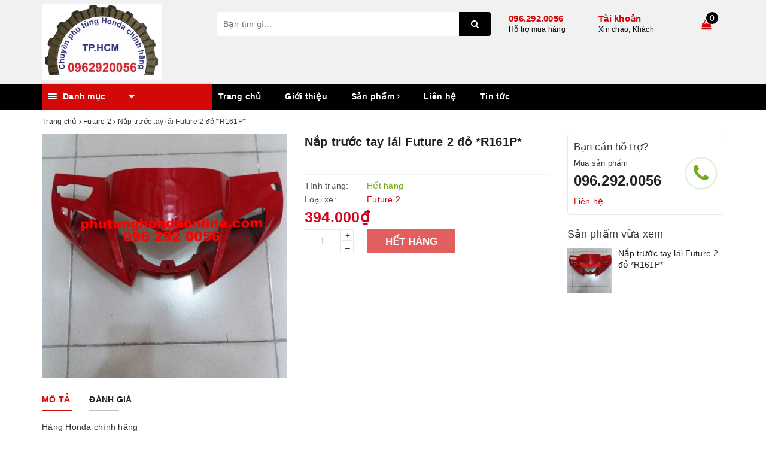

--- FILE ---
content_type: text/css
request_url: https://bizweb.dktcdn.net/100/396/061/themes/776514/assets/ant-kitchen.scss.css?1751512779892
body_size: 23587
content:
.owl-carousel,.owl-carousel .owl-item{-webkit-tap-highlight-color:transparent;position:relative}.owl-carousel{display:none;width:100%;z-index:1}.owl-carousel .owl-stage{position:relative;-ms-touch-action:pan-Y}.owl-carousel .owl-stage:after{content:".";display:block;clear:both;visibility:hidden;line-height:0;height:0}.owl-carousel .owl-stage-outer{position:relative;overflow:hidden;-webkit-transform:translate3d(0, 0, 0)}.owl-carousel .owl-item{min-height:1px;float:left;-webkit-backface-visibility:hidden;-webkit-touch-callout:none}.owl-carousel .owl-item img{display:block;width:100%;-webkit-transform-style:preserve-3d}.owl-carousel .owl-dots.disabled,.owl-carousel .owl-nav.disabled{display:none}.owl-carousel .owl-dot,.owl-carousel .owl-nav .owl-next,.owl-carousel .owl-nav .owl-prev{cursor:pointer;cursor:hand;-webkit-user-select:none;-khtml-user-select:none;-moz-user-select:none;-ms-user-select:none;user-select:none}.owl-carousel.owl-loaded{display:block}.owl-carousel.owl-loading{opacity:0;display:block}.owl-carousel.owl-hidden{opacity:0}.owl-carousel.owl-refresh .owl-item{display:none}.owl-carousel.owl-drag .owl-item{-webkit-user-select:none;-moz-user-select:none;-ms-user-select:none;user-select:none}.owl-carousel.owl-grab{cursor:move;cursor:grab}.owl-carousel.owl-rtl{direction:rtl}.owl-carousel.owl-rtl .owl-item{float:right}.no-js .owl-carousel{display:block}.owl-carousel .animated{animation-duration:1s;animation-fill-mode:both}.owl-carousel .owl-animated-in{z-index:0}.owl-carousel .owl-animated-out{z-index:1}.owl-carousel .fadeOut{animation-name:fadeOut}@keyframes fadeOut{0%{opacity:1}100%{opacity:0}}.owl-height{transition:height .5s ease-in-out}.owl-carousel .owl-item .owl-lazy{opacity:0;transition:opacity .4s ease}.owl-carousel .owl-item img.owl-lazy{transform-style:preserve-3d}.owl-carousel .owl-video-wrapper{position:relative;height:100%;background:#000}.owl-carousel .owl-video-play-icon{position:absolute;height:80px;width:80px;left:50%;top:50%;margin-left:-40px;margin-top:-40px;background:url(owl.video.play.png) no-repeat;cursor:pointer;z-index:1;-webkit-backface-visibility:hidden;transition:transform .1s ease}.owl-carousel .owl-video-play-icon:hover{-ms-transform:scale(1.3, 1.3);transform:scale(1.3, 1.3)}.owl-carousel .owl-video-playing .owl-video-play-icon,.owl-carousel .owl-video-playing .owl-video-tn{display:none}.owl-carousel .owl-video-tn{opacity:0;height:100%;background-position:center center;background-repeat:no-repeat;background-size:contain;transition:opacity .4s ease}.owl-carousel .owl-video-frame{position:relative;z-index:1;height:100%;width:100%}.owl-theme .owl-nav{margin-top:0px;text-align:center;-webkit-tap-highlight-color:transparent}.owl-theme .owl-nav.disabled+.owl-dots{margin-top:10px}.owl-theme .owl-dots{text-align:center;-webkit-tap-highlight-color:transparent}.owl-theme .owl-dots .owl-dot{display:inline-block;zoom:1;*display:inline}.owl-theme .owl-dots .owl-dot span{width:10px;height:10px;margin:5px 7px;background:#fff;border:1px solid #d30909;display:block;-webkit-backface-visibility:visible;transition:opacity 200ms ease;border-radius:30px}.owl-theme .owl-dots .owl-dot.active span,.owl-theme .owl-dots .owl-dot:hover span{background:#d30909}.col-xs-15,.col-sm-15,.col-md-15,.col-lg-15{position:relative;min-height:1px;padding-right:15px;padding-left:15px}.col-xs-15{width:20%;float:left}.sticky-wrapper.is-sticky{-webkit-transition:all 0.4s ease;-moz-transition:all 0.4s ease;-o-transition:all 0.4s ease;transition:all 0.4s ease}.sticky-wrapper.is-sticky .topbar{display:none;transition:margin 0.2s ease-in,opacity 0.2s ease-in}.sticky-wrapper.is-sticky .header{background-color:#fff;box-shadow:0 4px 4px -2px rgba(0,0,0,0.15);top:0 !important;z-index:99;width:100%}.header{background-color:#f1f1f1}body{background-color:#fff}body.bg-index{background-color:#f1f1f1}@media (min-width: 768px){.col-sm-15{width:20%;float:left}}@media (min-width: 992px){.col-md-15{width:20%;float:left}}@media (min-width: 1200px){.col-lg-15{width:20%;float:left}}input[type="text"],input[type="email"],input[type="number"],input[type="tel"],input[type="password"],textarea.form-control,select.form-control{border-radius:0px;color:#999;outline:none;box-shadow:none;-webkit-appearance:none;-moz-appearance:none;border:1px solid #ddd}input[type="text"]:focus,input[type="email"]:focus,input[type="number"]:focus,input[type="tel"]:focus,input[type="password"]:focus,textarea.form-control:focus,select.form-control:focus{outline:none;box-shadow:none}.image-effect{position:relative}.image-effect:before{position:absolute;content:'';width:100%;height:100%;top:0;left:0;z-index:1;background:rgba(67,69,113,0);-webkit-transition:all 0.5s ease-in-out;transition:all 0.5s ease-in-out;-moz-transition:all 0.5s ease-in-out;-ms-transition:all 0.5s ease-in-out;-o-transition:all 0.5s ease-in-out}.image-effect:after{position:absolute;content:'';width:100%;height:100%;top:0;left:0;background:rgba(67,69,113,0);-webkit-transition:all 0.5s ease-in-out;transition:all 0.5s ease-in-out;-moz-transition:all 0.5s ease-in-out;-ms-transition:all 0.5s ease-in-out;-o-transition:all 0.5s ease-in-out}.image-effect:hover:before{right:50%;left:50%;width:0;background:rgba(255,255,255,0.3)}.image-effect:hover:after{height:0;top:50%;bottom:50%;background:rgba(255,255,255,0.3)}a:hover,a:focus{text-decoration:none}header .main-navigation{background:#000}header .main-navigation nav{background:#000}header .main-navigation nav .mainmenu{background:#fff;height:auto;color:#333;cursor:pointer;box-shadow:0 0 4px 0 rgba(0,0,0,0.2)}header .main-navigation nav .mainmenu .line{float:left;padding:14px 10px;position:relative;z-index:12}header .main-navigation nav .mainmenu .line i{display:block;margin:2px 0;height:2px;background:#fff;border-radius:4px;width:15px}header .main-navigation nav .mainmenu span{background:#d30909;display:block;position:relative;z-index:11;padding:10px 0;font-weight:bold;color:#fff}header .main-navigation nav .mainmenu span:after{content:'';border-top:6px solid #fff;border-left:6px solid transparent;border-right:6px solid transparent;width:0;height:0;display:inline-block;margin-left:38px;position:relative;top:-2px}header .main-navigation nav .mainmenu .nav-cate{overflow:visible;clear:both;position:absolute;top:43px;left:-1px;right:0;z-index:10;height:0}header .main-navigation nav .mainmenu .nav-cate ul{width:100%;min-height:364px;background:#fff;overflow:visible;box-shadow:2px 0 4px 0 rgba(0,0,0,0.2);border-left:1px solid #ddd}@media (max-width: 1024px){header .main-navigation nav .mainmenu .nav-cate ul{min-height:300px;overflow-y:scroll}}header .main-navigation nav .mainmenu .nav-cate ul li{display:block;overflow:visible;padding:0 10px;cursor:pointer}header .main-navigation nav .mainmenu .nav-cate ul li h3{position:relative;display:block;color:#333;line-height:24px;padding:12px 0;border-bottom:1px solid #eee;margin:0;font-size:14px;padding-right:5px;font-weight:normal}header .main-navigation nav .mainmenu .nav-cate ul li h3 a{display:block;font-size:16px;color:#333}header .main-navigation nav .mainmenu .nav-cate ul li h3 a:hover,header .main-navigation nav .mainmenu .nav-cate ul li h3 a:focus{color:#d30909}header .main-navigation nav .mainmenu .nav-cate ul li h3 img{max-width:32px;float:left;margin-right:5px}header .main-navigation nav .mainmenu .nav-cate ul li:last-child h3{border-bottom:none}header .main-navigation nav .mainmenu .nav-cate ul li.dropdown{position:static}header .main-navigation nav .mainmenu .nav-cate ul li.dropdown h3:before{content:'';width:0;height:0;border-left:5px solid #999;border-top:5px solid transparent;border-bottom:5px solid transparent;position:absolute;right:0;top:20px}header .main-navigation nav .mainmenu .nav-cate ul li.dropdown h3:after{content:'';width:0;height:0;border-left:5px solid #999;border-top:5px solid transparent;border-bottom:5px solid transparent;position:absolute;right:0;top:20px;border-width:4px;border-left-color:#fff;margin-right:1px;margin-top:1px}header .main-navigation nav .mainmenu .nav-cate ul li.dropdown:hover .subcate{display:block}header .main-navigation nav .mainmenu .nav-cate ul li .subcate{display:none;cursor:default;overflow:hidden;position:absolute;top:0;left:100%;height:364px;background:#fff;padding:10px;box-shadow:0 2px 1px 0 rgba(0,0,0,0.25);width:300%}@media (max-width: 1024px){header .main-navigation nav .mainmenu .nav-cate ul li .subcate{height:300px}}header .main-navigation nav .mainmenu .nav-cate ul li .subcate aside{width:200px;padding:5px 10px;float:left;overflow:hidden;cursor:default}header .main-navigation nav .mainmenu .nav-cate ul li .subcate aside a{line-height:20px;display:block;text-transform:none;padding:2px 0 !important}header .main-navigation nav .mainmenu .nav-cate ul li .subcate aside a:hover,header .main-navigation nav .mainmenu .nav-cate ul li .subcate aside a:focus{color:#d30909}header .main-navigation nav .mainmenu .nav-cate ul li .subcate aside strong{border-bottom:solid 1px #ddd;display:block;height:25px;margin-bottom:5px;font-size:12px;line-height:20px;color:#666}header .main-navigation nav .mainmenu .nav-cate ul li .subcate aside strong a{font-size:12px;color:#d30909;font-weight:bold;display:inline-block;line-height:25px;text-transform:uppercase}header .main-navigation nav .mainmenu .nav-cate ul li .subcate aside strong a:hover,header .main-navigation nav .mainmenu .nav-cate ul li .subcate aside strong a:focus{color:#a20707}header .main-navigation nav .mainmenu.mainmenu-other .nav-cate{display:none}header .main-navigation nav .mainmenu.mainmenu-other:hover .nav-cate{display:block}header .top-header{padding:6px 0}header .top-header .search-bar{margin:0}header .top-header .search-bar input{border:0;position:relative;background:#fff;height:40px;border-top-left-radius:4px !important;border-bottom-left-radius:4px !important;outline:none;box-shadow:none;padding:0 10px}header .top-header .search-bar button{color:#fff;background-color:#000;outline:none;box-shadow:none;border-top-right-radius:4px !important;border-bottom-right-radius:4px !important}header .top-header .search-auto{position:relative;margin-top:14px}header .top-header .search-auto #search_suggestion{padding:0 0 10px 0;color:#555;position:absolute;top:0;z-index:9999;width:100%;min-width:226px;max-width:100%;background-color:#f8f8f8;display:none}@media (max-width: 992px){header .top-header .search-auto #search_suggestion{width:100% !important}}header .top-header .search-auto #search_suggestion h3{margin:0;font-size:14px;font-weight:500;background-color:#eee;padding:5px}header .top-header .search-auto #search_suggestion ul{padding:0}header .top-header .search-auto #search_suggestion ul li{background-color:#fff;padding:5px;font-size:14px}header .top-header .search-auto #search_suggestion ul li:hover{background-color:#eee}header .top-header .search-auto #search_suggestion ul li a{color:#787878;display:block;overflow:hidden}header .top-header .search-auto #search_suggestion ul li .item_image{text-align:center;float:left;width:100px;margin-right:5px}@media (max-width: 480px){header .top-header .search-auto #search_suggestion ul li .item_image{width:60px}}header .top-header .search-auto #search_suggestion ul li .item_image img{max-width:100%}header .top-header .search-auto #search_suggestion ul li .item_detail{overflow:hidden}@media (max-width: 480px){header .top-header .search-auto #search_suggestion ul li .item_title{overflow:hidden;text-overflow:ellipsis;white-space:nowrap}}header .top-header .search-auto #search_suggestion ul li .item_title h4{text-transform:none;font-size:13px;font-weight:500;margin-bottom:0;margin-top:0}@media (max-width: 480px){header .top-header .search-auto #search_suggestion ul li .item_title h4{font-size:12px;display:initial}}header .top-header .search-auto #search_suggestion ul li .item_price ins{font-weight:500;text-decoration:none;display:inline-block;margin-right:5px;font-size:13px;color:#d0021b}@media (max-width: 480px){header .top-header .search-auto #search_suggestion ul li .item_price ins{font-size:12px}}header .top-header .search-auto #search_suggestion ul li .item_price del{color:#666;font-size:12px}@media (max-width: 480px){header .top-header .search-auto #search_suggestion ul li .item_price del{font-size:11px}}header .top-header .search-auto #search_top{max-height:400px;overflow-y:auto}header .top-header .search-auto #search_top::-webkit-scrollbar-track{-webkit-box-shadow:inset 0 0 2px rgba(0,0,0,0.3);-moz-box-shadow:inset 0 0 2px rgba(0,0,0,0.3);border-radius:5px;background-color:#F5F5F5}header .top-header .search-auto #search_top::-webkit-scrollbar{width:5px;background-color:#F5F5F5}header .top-header .search-auto #search_top::-webkit-scrollbar-thumb{border-radius:5px;-webkit-box-shadow:inset 0 0 2px rgba(0,0,0,0.3);-moz-box-shadow:inset 0 0 2px rgba(0,0,0,0.3);background-color:#e5e5e5}header .top-header .search-auto #search_bottom{text-align:center;padding-top:10px}header .top-header .search-auto #search_bottom a{color:#444;text-decoration:underline;font-weight:500}header .top-header .search-auto #search_bottom a span{color:#ff0000}header .top-header .hotline{width:150px;float:left;margin-top:14px}@media (max-width: 1024px){header .top-header .hotline{width:140px}}header .top-header .hotline a{font-size:15px;color:#d30909;line-height:1.1;font-weight:600}header .top-header .hotline span{display:block;font-size:12px;font-weight:500;color:#000;line-height:1.1}header .top-header .index-account{width:150px;float:left;position:relative;margin-top:14px}@media (max-width: 1024px){header .top-header .index-account{width:120px}}header .top-header .index-account>a{color:#d30909;font-size:15px;font-weight:600;line-height:1.1}header .top-header .index-account span{display:block;font-size:12px;font-weight:500;color:#000;line-height:1.1}header .top-header .index-account ul{position:absolute;top:50px;min-width:200px;border:1px solid #efefef;background:#fff;margin:0;padding:4px 12px;border-radius:0 0 3px 3px;box-shadow:0 6px 12px 0 rgba(0,0,0,0.18);z-index:15;display:none}header .top-header .index-account ul:before{border:9px solid transparent;border-bottom:9px solid #efefef;margin-left:-9px;bottom:100%;left:20%;content:" ";height:0;width:0;position:absolute;pointer-events:none}header .top-header .index-account ul li a{color:#333;display:block}header .top-header .index-account ul li a:hover,header .top-header .index-account ul li a:focus{text-decoration:none;color:#d30909}header .top-header .index-account:before{content:"";position:absolute;left:0;bottom:-22px;width:100%;height:25px;background:0 0;display:none;z-index:8}header .top-header .index-account:hover:before{display:block}header .top-header .index-account:hover ul{display:block}header .top-header .index-cart{float:left;width:calc(100% - 300px);text-align:center;position:relative;margin-top:14px}@media (max-width: 1024px){header .top-header .index-cart{width:calc(100% - 280px)}}header .top-header .index-cart a{font-size:16px;color:#d30909;line-height:43px}header .top-header .index-cart .count_item_pr{position:absolute;top:0;right:10px;height:20px;min-width:20px;border-radius:50%;color:#fff;background-color:#000;text-align:center;line-height:20px}.section_feature_category{padding:40px 0}.section_feature_category .main-category-text-flex{background-color:#f5f5f5;height:262px;display:-webkit-box;display:-webkit-flex;display:-ms-flexbox;display:flex;-webkit-box-align:center;-webkit-align-items:center;-ms-flex-align:center;align-items:center;-webkit-box-pack:center;-webkit-justify-content:center;-ms-flex-pack:center;justify-content:center}@media (max-width: 1024px){.section_feature_category .main-category-text-flex{height:212px}}.section_feature_category .main-category-text-flex .main-category-text{-webkit-box-flex:0;-webkit-flex:none;-ms-flex:none;flex:none}.section_feature_category .main-category-text-flex .main-category-text h2{text-transform:uppercase;font-size:21px;margin-top:0;margin-bottom:20px}@media (max-width: 1024px){.section_feature_category .main-category-text-flex .main-category-text h2{margin-bottom:10px}}.section_feature_category .main-category-text-flex .main-category-text .main-category-text-content{color:#adadad;margin-bottom:35px;max-width:300px;display:block;margin-left:auto;margin-right:auto}@media (max-width: 1024px){.section_feature_category .main-category-text-flex .main-category-text .main-category-text-content{margin-bottom:15px}}.section_feature_category .main-category-text-flex .main-category-text a{display:inline-block;border:1px solid #b7b7b7;color:#222;padding:7px 20px;text-transform:uppercase}.section_feature_category .main-category-text-flex .main-category-text a:hover,.section_feature_category .main-category-text-flex .main-category-text a:focus{color:#b7b7b7}.section_feature_category .main-category-image{position:relative;margin-bottom:30px}.section_feature_category .main-category-image .link-main-category-image{position:absolute;margin-left:auto;margin-right:auto;left:0;right:0;bottom:15px;text-align:center}.section_feature_category .main-category-image .link-main-category-image a{display:inline-block;padding:6px 10px;color:#fff;background-color:#222;text-transform:uppercase;-webkit-box-shadow:1px 1px 0 0 rgba(0,0,0,0.1);-moz-box-shadow:1px 1px 0 0 rgba(0,0,0,0.1);box-shadow:1px 1px 0 0 rgba(0,0,0,0.1)}.section_feature_category .main-category-image .link-main-category-image a:hover{-webkit-mask-image:linear-gradient(-75deg, rgba(0,0,0,0.9) 30%, #000 50%, rgba(0,0,0,0.9) 70%);-webkit-mask-size:200%;animation:shine 2s infinite}.section_feature_category .main-category-image .a-main-category-image a{position:relative;display:block;border:none;overflow:hidden;height:262px}@media (max-width: 1024px){.section_feature_category .main-category-image .a-main-category-image a{height:213px}}@media (max-width: 992px){.section_feature_category .main-category-image .a-main-category-image a{height:345px}}@media (max-width: 767px){.section_feature_category .main-category-image .a-main-category-image a{height:338px}}@media (max-width: 668px){.section_feature_category .main-category-image .a-main-category-image a{height:303px}}@media (max-width: 569px){.section_feature_category .main-category-image .a-main-category-image a{height:254px}}@media (max-width: 480px){.section_feature_category .main-category-image .a-main-category-image a{height:187px}}@media (max-width: 376px){.section_feature_category .main-category-image .a-main-category-image a{height:168px}}@media (max-width: 321px){.section_feature_category .main-category-image .a-main-category-image a{height:140px}}.section_feature_category .main-category-image .a-main-category-image a img{width:auto;max-height:100%;position:absolute;top:0;bottom:0;left:0;right:0;margin:auto}.section_feature_category .main-category-image .a-main-category-image a:before{-ms-transition:all 0.5s ease-in-out;-webkit-transition:all 0.5s ease-in-out;transition:all 0.5s ease-in-out;content:"";position:absolute;top:-110%;left:-210%;width:200%;height:200%;opacity:0;filter:alpha(opacity=0);-webkit-transform:rotate(30deg);-ms-transform:rotate(30deg);-moz-transform:rotate(30deg);-o-transform:rotate(30deg);transform:rotate(30deg);background:rgba(255,255,255,0.1);background:linear-gradient(to right, rgba(255,255,255,0.1) 0%, rgba(255,255,255,0.1) 77%, rgba(255,255,255,0.5) 92%, rgba(255,255,255,0) 100%)}.section_feature_category .main-category-image .a-main-category-image a:hover:before{opacity:1;filter:alpha(opacity=100);top:-40%;left:-40%;-ms-transition:all 0.5s ease-in-out;-webkit-transition:all 0.5s ease-in-out;transition:all 0.5s ease-in-out}.section_tab_product{padding-top:30px}.section_tab_product h2{text-transform:uppercase;font-size:25px;font-weight:500;margin-bottom:40px;display:inline-block;text-align:center;position:relative}.section_tab_product h2:before,.section_tab_product h2:after{content:"";position:absolute;width:60px;height:2px;background:#222;top:48%}.section_tab_product h2:before{left:-75px}.section_tab_product h2:after{right:-75px}@media screen and (max-width: 767px){.section_tab_product .nav-tabs-responsive>li{display:none;width:23%}.section_tab_product .nav-tabs-responsive>li>a{max-width:100%;overflow:hidden;text-overflow:ellipsis;white-space:nowrap;word-wrap:normal;width:100%;width:100%;text-align:center;vertical-align:top}.section_tab_product .nav-tabs-responsive>li.active{width:54%}.section_tab_product .nav-tabs-responsive>li.active:first-child{margin-left:23%}.section_tab_product .nav-tabs-responsive>li.active,.section_tab_product .nav-tabs-responsive>li.prev,.section_tab_product .nav-tabs-responsive>li.next{display:block}.section_tab_product .nav-tabs-responsive>li.prev,.section_tab_product .nav-tabs-responsive>li.next{-webkit-transform:scale(0.9);transform:scale(0.9)}.section_tab_product .nav-tabs-responsive>li.next>a,.section_tab_product .nav-tabs-responsive>li.prev>a{-webkit-transition:none;transition:none}.section_tab_product .nav-tabs-responsive>li.next>a .text,.section_tab_product .nav-tabs-responsive>li.prev>a .text{display:none}.section_tab_product .nav-tabs-responsive>li.next>a:after,.section_tab_product .nav-tabs-responsive>li.next>a:after,.section_tab_product .nav-tabs-responsive>li.prev>a:after,.section_tab_product .nav-tabs-responsive>li.prev>a:after{position:relative;top:1px;display:inline-block;font-family:'FontAwesome';font-style:normal;font-weight:400;line-height:1;-webkit-font-smoothing:antialiased;-moz-osx-font-smoothing:grayscale}.section_tab_product .nav-tabs-responsive>li.prev>a:after{content:"\f0a8"}.section_tab_product .nav-tabs-responsive>li.next>a:after{content:"\f0a9"}.section_tab_product .nav-tabs-responsive>li.dropdown>a>.caret{display:none}.section_tab_product .nav-tabs-responsive>li.dropdown>a:after{content:"\e114"}.section_tab_product .nav-tabs-responsive>li.dropdown.active>a:after{display:none}.section_tab_product .nav-tabs-responsive>li.dropdown.active>a>.caret{display:inline-block}.section_tab_product .nav-tabs-responsive>li.dropdown .dropdown-menu.pull-xs-left{left:0;right:auto}.section_tab_product .nav-tabs-responsive>li.dropdown .dropdown-menu.pull-xs-center{right:auto;left:50%;-webkit-transform:translateX(-50%);-moz-transform:translateX(-50%);-ms-transform:translateX(-50%);-o-transform:translateX(-50%);transform:translateX(-50%)}.section_tab_product .nav-tabs-responsive>li.dropdown .dropdown-menu.pull-xs-right{left:auto;right:0}.section_tab_product #myTab.nav-tabs,.section_tab_product #myTab2.nav-tabs,.section_tab_product #myTab3.nav-tabs{margin-bottom:25px;border:none;position:relative}.section_tab_product #myTab.nav-tabs:before,.section_tab_product #myTab2.nav-tabs:before,.section_tab_product #myTab3.nav-tabs:before{content:"";height:1px;width:100%;background-color:#ddd;left:0;bottom:-1px;position:absolute}.section_tab_product #myTab.nav-tabs li.active a,.section_tab_product #myTab2.nav-tabs li.active a,.section_tab_product #myTab3.nav-tabs li.active a{color:#d30909;background-color:#fff;color:#d30909;position:relative}.section_tab_product #myTab.nav-tabs li.active a:hover,.section_tab_product #myTab.nav-tabs li.active a:focus,.section_tab_product #myTab2.nav-tabs li.active a:hover,.section_tab_product #myTab2.nav-tabs li.active a:focus,.section_tab_product #myTab3.nav-tabs li.active a:hover,.section_tab_product #myTab3.nav-tabs li.active a:focus{background-color:#fff;color:#d30909}.section_tab_product #myTab.nav-tabs li:hover a,.section_tab_product #myTab.nav-tabs li:focus a,.section_tab_product #myTab2.nav-tabs li:hover a,.section_tab_product #myTab2.nav-tabs li:focus a,.section_tab_product #myTab3.nav-tabs li:hover a,.section_tab_product #myTab3.nav-tabs li:focus a{background-color:#fff}}@media (min-width: 767px){.section_tab_product #myTab.nav-tabs,.section_tab_product #myTab2.nav-tabs,.section_tab_product #myTab3.nav-tabs{text-align:center;margin-bottom:50px;border:none}.section_tab_product #myTab.nav-tabs li,.section_tab_product #myTab2.nav-tabs li,.section_tab_product #myTab3.nav-tabs li{float:none;display:inline-block;border:none;position:relative;margin:0}.section_tab_product #myTab.nav-tabs li a,.section_tab_product #myTab2.nav-tabs li a,.section_tab_product #myTab3.nav-tabs li a{border:none;margin:0;color:#8c8c8c;font-weight:500;padding:10px 20px 9px;border:1px solid transparent;border-radius:40px;-webkit-transition:background .2s ease-in-out, color .2s ease-in-out;transition:background .2s ease-in-out, color .2s ease-in-out}.section_tab_product #myTab.nav-tabs li.active,.section_tab_product #myTab2.nav-tabs li.active,.section_tab_product #myTab3.nav-tabs li.active{background:#fff}.section_tab_product #myTab.nav-tabs li.active a,.section_tab_product #myTab2.nav-tabs li.active a,.section_tab_product #myTab3.nav-tabs li.active a{color:#d30909;border-color:#d30909}.section_tab_product #myTab.nav-tabs li:hover a,.section_tab_product #myTab.nav-tabs li:focus a,.section_tab_product #myTab2.nav-tabs li:hover a,.section_tab_product #myTab2.nav-tabs li:focus a,.section_tab_product #myTab3.nav-tabs li:hover a,.section_tab_product #myTab3.nav-tabs li:focus a{color:#d30909;text-decoration:none;background-color:transparent;border-color:#d30909}}@-webkit-keyframes shine{from{-webkit-mask-position:150%}to{-webkit-mask-position:-50%}}.product-box .prod-icons{position:absolute;width:50px;right:10px;bottom:30px}.product-box .prod-icons form{margin-bottom:20px;visibility:hidden;opacity:0;transform:scale(0);-webkit-transform:scale(0);-moz-transform:scale(0);-o-transform:scale(0);-ms-transform:scale(0);-sand-transform:scale(0);-webkit-transition:all .25s ease-in-out;-moz-transition:all .25s ease-in-out;-o-transition:all .25s ease-in-out;transition:all .25s ease-in-out}.product-box .prod-icons form a{height:40px;width:40px;line-height:40px;text-align:center;color:#222;background-color:#fff;text-transform:uppercase;-webkit-box-shadow:2px 2px 0px 0px rgba(218,218,218,0.3);-moz-box-shadow:2px 2px 0px 0px rgba(218,218,218,0.3);box-shadow:2px 2px 0px 0px rgba(218,218,218,0.3);margin-top:5px}.product-box .prod-icons form a:hover,.product-box .prod-icons form a:focus{cursor:pointer}.product-box:hover,.product-box:focus{box-shadow:2px 2px 10px #bdbdbd}.product-box:hover .prod-icons form,.product-box:focus .prod-icons form{opacity:1;visibility:visible;transform:scale(1);-webkit-transform:scale(1);-moz-transform:scale(1);-o-transform:scale(1);-ms-transform:scale(1);-sand-transform:scale(1)}.section_bestsell{padding:0}.section_bestsell h2{text-transform:uppercase;font-size:25px;font-weight:500;margin-bottom:0px;display:inline-block;text-align:center;position:relative}.section_bestsell h2:before,.section_bestsell h2:after{content:"";position:absolute;width:60px;height:2px;background:#222;top:70%}.section_bestsell h2:before{left:-75px}.section_bestsell h2:after{right:-75px}.section_bestsell h4{color:#788188;font-size:14px;margin-top:0px;margin-bottom:30px}.section_bestsell .owl-carousel .owl-nav .owl-prev,.section_bestsell .owl-carousel .owl-nav .owl-next{width:38px;height:38px;line-height:35px;background-color:transparent}.section_bestsell .owl-carousel .owl-nav .owl-prev:before,.section_bestsell .owl-carousel .owl-nav .owl-next:before{height:38px;width:38px;color:#222;background-color:transparent;border:1px solid #222;opacity:0;line-height:35px;border-radius:50%}.section_bestsell .owl-carousel .owl-nav .owl-prev:hover:before,.section_bestsell .owl-carousel .owl-nav .owl-next:hover:before{background-color:#d30909;color:#fff;border-color:#d30909}.section_bestsell .owl-carousel:hover .owl-nav .owl-prev:before,.section_bestsell .owl-carousel:hover .owl-nav .owl-next:before{opacity:0.8}.section_bestsell .product-thumbnail .product-image-flip{height:389px}@media (max-width: 1024px){.section_bestsell .product-thumbnail .product-image-flip{height:317px}}@media (max-width: 992px){.section_bestsell .product-thumbnail .product-image-flip{height:319px}}@media (max-width: 767px){.section_bestsell .product-thumbnail .product-image-flip{height:319px}}@media (max-width: 668px){.section_bestsell .product-thumbnail .product-image-flip{height:287px}}@media (max-width: 569px){.section_bestsell .product-thumbnail .product-image-flip{height:239px}}@media (max-width: 480px){.section_bestsell .product-thumbnail .product-image-flip{height:262px}}@media (max-width: 376px){.section_bestsell .product-thumbnail .product-image-flip{height:234px}}@media (max-width: 321px){.section_bestsell .product-thumbnail .product-image-flip{height:195px}}.section_bestsell .product-thumbnail .product-image-flip img{width:auto;max-height:100%;position:absolute;top:0;bottom:0;left:0;right:0;margin:auto}.section-news .blog-item{padding:3px;margin-top:5px}.section-news .blog-item .blog-item-contens{padding:0 15px;padding-bottom:10px}@media (max-width: 1024px){.section-news .blog-item .blog-item-contens{padding:0}}.section-news .blog-item .blog-item-contens h3{font-weight:500}.section-news .blog-item .blog-item-contens h3 a{color:#222}.section-news .blog-item .blog-item-contens h3 a:hover,.section-news .blog-item .blog-item-contens h3 a:focus{color:#d30909}.section-news .blog-item .blog-item-contens .post-time{font-size:12px;color:#888;margin:6px 0}.section-news .blog-item:hover{border-radius:4px;box-shadow:0 0 4px 0 rgba(0,0,0,0.4)}.section-news .blog-item .blog-item-thumbnail{height:209px;position:relative}@media (max-width: 1024px){.section-news .blog-item .blog-item-thumbnail{height:205px}}@media (max-width: 992px){.section-news .blog-item .blog-item-thumbnail{height:154px}}@media (max-width: 767px){.section-news .blog-item .blog-item-thumbnail{height:420px}}@media (max-width: 668px){.section-news .blog-item .blog-item-thumbnail{height:420px}}@media (max-width: 569px){.section-news .blog-item .blog-item-thumbnail{height:336px}}@media (max-width: 480px){.section-news .blog-item .blog-item-thumbnail{height:269px}}@media (max-width: 376px){.section-news .blog-item .blog-item-thumbnail{height:242px}}@media (max-width: 321px){.section-news .blog-item .blog-item-thumbnail{height:203px}}.section-news .blog-item .blog-item-thumbnail img{width:auto;max-height:100%;position:absolute;top:0;bottom:0;left:0;right:0;margin:auto}.section-news .owl-carousel .owl-nav .owl-prev:before{background:#fff;font-size:20px;background-color:#fff;border-radius:2px;width:24px;height:40px;line-height:40px;box-shadow:0 2px 4px rgba(0,0,0,0.4);left:5px;color:#333}.section-news .owl-carousel .owl-nav .owl-next:before{background:#fff;font-size:20px;background-color:#fff;border-radius:2px;width:24px;height:40px;line-height:40px;box-shadow:0 2px 4px rgba(0,0,0,0.4);right:-5px;color:#333}.section-news .owl-carousel.owl-theme .owl-nav [class*='owl-']:hover{background-color:transparent}.section-news .barbox{margin-bottom:0 !important}.box-shock .owl-stage{margin:0 1px}.section_policy .owl-policy-mobile{background-color:#fff;border-radius:4px;box-shadow:0 0 3px 0 rgba(0,0,0,0.2);padding:15px 10px;overflow:hidden}.section_policy .owl-policy-mobile .section_policy_content img{max-width:40px;float:left;margin-right:10px}@media (max-width: 480px){.section_policy .owl-policy-mobile .section_policy_content img{float:none;margin-left:auto;margin-right:auto}}.section_policy .owl-policy-mobile .section_policy_content .section-policy-padding{padding-left:50px}@media (max-width: 480px){.section_policy .owl-policy-mobile .section_policy_content .section-policy-padding{padding:0;text-align:center;margin-top:5px}}.section_policy .owl-policy-mobile .section_policy_content .section-policy-padding h3{font-size:14px;font-weight:500;margin:0}.section_policy .owl-policy-mobile .section_policy_content .section-policy-padding .section_policy_title{font-size:12px;color:#888}.section_policy .owl-policy-mobile .section_policy_content .section-policy-padding .section_policy_title a{color:#888}.section_policy .owl-policy-mobile .section_policy_content .section-policy-padding .section_policy_title a:hover,.section_policy .owl-policy-mobile .section_policy_content .section-policy-padding .section_policy_title a:focus{color:#d30909}.search-more{display:block;overflow:hidden;width:100%;margin:10px auto 0;background:#e8e8e8;text-align:center}.search-more label{display:inline-block;font-size:13px;color:#a9a9a9;padding:10px 5px 10px 10px;vertical-align:middle}.search-more a{padding:10px 5px 10px 10px;font-size:13px;color:#999;display:inline-block;vertical-align:middle}.search-more a:hover,.search-more a:focus{color:#666}footer{background-color:#fff;color:#666;border-top:2px solid #ef8a32;background-image:url("footer-bg.png");background-repeat:no-repeat}footer .footer-widget h4{display:block;font-size:14px;text-transform:uppercase;font-weight:600}@media (max-width: 480px){footer .footer-widget h4{font-size:13px}}footer .footer-widget .list-menu a{color:#d30909;display:block;font-size:14px}footer .footer-widget .list-menu a:hover,footer .footer-widget .list-menu a:focus{color:#666}footer .footer-widget .list-menu.list-menu-social i{width:17px}footer .footer-widget .contact-info-page li{display:table;margin-bottom:7px;color:#666}footer .footer-widget .contact-info-page li i{display:table-cell;width:20px}footer .footer-widget .contact-info-page li a{color:#666}footer .footer-widget .contact-info-page li a:hover,footer .footer-widget .contact-info-page li a:focus{color:#288ad6}footer .footer-widget .social{margin-top:10px}footer .footer-widget .social li{display:inline-block;margin-right:3px}footer .footer-widget .social li a{display:inline-block;background-color:#493f49;width:35px;font-size:15px;height:35px;line-height:35px;border-radius:50%;text-align:center;position:relative}footer .footer-widget .social li a svg{height:20px;width:20px;position:absolute;top:0;bottom:0;left:0;right:0;margin:auto}footer .footer-widget .social li a svg path{fill:#fff !important}footer .footer-widget .social li a:hover{opacity:0.8}footer .footer-widget .social li.fb a{background-color:#3b5998}footer .footer-widget .social li.tt a{background-color:#1da1f2}footer .footer-widget .social li.yt a{background-color:#ff0000}footer .footer-widget .social li.ins a{background-color:#5851db}footer .footer-widget .footer-payment img{display:inline-block;margin-right:3px;margin-bottom:7px;vertical-align:middle}.aside-filter{background-color:#fbfbfb;padding:10px 0;margin-bottom:15px}.aside-filter .filter-container{margin-bottom:0}.aside-filter .fiter-title{margin:0;font-weight:500;text-transform:uppercase;color:#222;font-size:18px}@media (min-width: 768px){.aside-filter .fiter-title{padding-left:10px}}.aside-filter .aside-item .aside-title{margin-top:15px;padding-left:10px;padding-right:10px}.aside-filter .aside-item .aside-title .title-head{margin:0;color:#333;font-weight:600;font-size:14px;text-transform:uppercase;display:block}.aside-filter .aside-item .aside-content{border-bottom:1px solid #e5e5e5;padding-bottom:20px;padding-left:10px;padding-right:10px}.aside-filter .aside-item .aside-content .filter-item{padding-right:0}.aside-filter .aside-item .aside-content .filter-item *{color:#222}.aside-filter .aside-item .aside-content .filter-item *:hover,.aside-filter .aside-item .aside-content .filter-item *:focus{color:#d30909}.aside-filter .aside-item .aside-content .filter-item--check-box .fa{margin-left:3px}.aside-filter .aside-item.filter-price .aside-title{margin-bottom:15px}.aside-filter .aside-item.filter-vendor .filter-item,.aside-filter .aside-item.filter-type .filter-item{width:100%}.aside-filter .aside-item.filter-vendor .filter-item *,.aside-filter .aside-item.filter-type .filter-item *{color:#222}.aside-filter .aside-item.filter-vendor .filter-item *:hover,.aside-filter .aside-item.filter-vendor .filter-item *:focus,.aside-filter .aside-item.filter-type .filter-item *:hover,.aside-filter .aside-item.filter-type .filter-item *:focus{color:#d30909}.aside-filter .aside-item.tag-filtster .aside-content{border-bottom:none;margin-bottom:0;padding-bottom:15px}.filter-tag-style-1 .aside-title{margin-bottom:10px}header nav .nav-item.active>a{color:#d0021b}.aside-item.collection-category{margin-bottom:20px;margin-top:15px}.aside-item.collection-category .aside-title{border-bottom:1px solid #f2f2f2;padding-bottom:10px}.aside-item.collection-category .aside-title .title-head{font-weight:500;margin:0;color:#222;font-size:18px;display:block}.aside-item.collection-category .nav li a{font-size:14px;padding-left:0;padding-right:10px;color:#222}.aside-item.collection-category .nav li a:hover,.aside-item.collection-category .nav li a:focus{color:#d30909;background-color:transparent}.aside-item.collection-category .nav>li>a{border-bottom:1px solid #f8f8f8}.aside-item.collection-category .nav>li:last-child>a{border-bottom:none}.aside-item.collection-category .nav>li.nav-item .fa{top:10px}.aside-item.collection-category .nav>li.nav-item .dropdown-menu .nav-item .fa{top:5px}.aside-item.collection-category .heading h2{margin:0;text-transform:uppercase;font-size:17px;font-weight:normal;margin-bottom:10px;padding-bottom:10px;border-bottom:1px solid #e5e5e5}.aside-item .heading .title-head{margin:0;text-transform:uppercase;font-size:17px;font-weight:normal;margin-bottom:10px;padding-bottom:10px;border-bottom:1px solid #e5e5e5}.aside-item .list-blogs .blog-item-name{margin:0;font-size:13px;font-weight:normal}.aside-item .list-blogs .blog-item-name a{color:#333}.aside-item .list-blogs .blog-item-name a:hover,.aside-item .list-blogs .blog-item-name a:focus{color:#d30909}.aside-item .list-blogs .panel-box-media{display:block;float:left;width:70px;margin-right:10px}.aside-item .list-blogs .blogs-rights{padding-left:80px}.aside-item .list-blogs .post-time{font-size:11px;font-style:italic}.main_container.collection .title-head{display:inherit;position:absolute;color:#333;font-size:18px;font-weight:500;text-transform:uppercase;margin:0px;line-height:30px;top:5px}.main_container.collection .pottion{position:relative}.category-gallery{margin-bottom:20px}.collections_des_and_menu_list{margin-bottom:15px;margin-top:15px}.collections_des_and_menu_list ul li{margin-bottom:10px}.collections_des_and_menu_list ul li a{display:block;padding:7px 14px;border-radius:5px;border:1px solid #efefef;color:#222}.collections_des_and_menu_list ul li a:hover,.collections_des_and_menu_list ul li a:focus{text-decoration:none;color:#d30909;border-color:#d30909}.collections_des_and_menu_list ul li.active a{color:#d30909;border-color:#d30909}.collections_des_and_menu-content{margin-bottom:15px}.logos img{margin-bottom:15px;max-width:200px}.contact-info-page li{display:table;margin-bottom:10px}.contact-info-page li i{display:table-cell;width:20px;text-align:center}.contact-info-page li a{color:#333}.contact-info-page li a:hover,.contact-info-page li a:focus{color:#d30909}.required{color:red}.btn-blues{color:#fff;background-color:#d30909;border-color:#d30909}.btn-blues:hover,.btn-blues:focus{background-color:#a20707;border-color:#a20707;color:#fff}.account-page h2{margin-top:0;font-size:16px}@media (min-width: 992px){#order_details .thead-default{border-top:1px solid #e5e5e5}}.pagging-css{margin:10px 0;padding-top:10px;padding-bottom:5px;background-color:#f8f8f8}.pagging-css .pagination{margin:0}.pss{display:none}.cart_desktop_page form{margin-bottom:0}.cart-mobile{padding:10px 0px 0px 0px}.cart-mobile .header-cart{padding:10px 0px 0px;border-bottom:solid 1px #ebebeb;margin-top:-10px}.cart-mobile .title-cart{line-height:10px}.cart-mobile .title-cart h3{font-size:14px;font-weight:500;text-transform:uppercase}.cart-mobile .title-cart a{margin-top:-30px !important}.cart-mobile .header-cart-content{margin-top:10px}.cart-mobile .header-cart-content .content-product-list{min-height:110px}.cart-mobile .header-cart-content .content-product-list .item-product{min-height:110px;border-bottom:solid 1px #ebebeb;overflow:hidden;display:table;width:100%;margin-bottom:10px}.item-product-cart-mobile{width:115px;margin-right:10px}.item-product-cart-mobile img{max-width:115px;margin-right:10px}.title-product-cart-mobile h3{line-height:1;margin:0;font-weight:normal}.title-product-cart-mobile a{word-break:break-word;font-size:14px;color:#363636}.title-product-cart-mobile p{line-height:2;font-size:14px;color:#898989}.title-product-cart-mobile span{color:#d0021b}.item-product-cart-mobile,.title-product-cart-mobile{display:table-cell;vertical-align:top;padding-right:5px}.select-item-qty-mobile{float:right;text-align:center;margin-top:10px}.select-item-qty-mobile .txt_center input{height:25px;width:24px;text-align:center;margin:0px;padding:0;position:absolute;left:22px;min-height:0;border:solid thin #ddd}.select-item-qty-mobile>div{position:relative;width:68px;height:25px}.cart-mobile .select-item-qty-mobile .txt_center button.reduced.items-count.btn-minus{position:absolute;left:0;top:0;margin:0;line-height:1;height:25px;border-style:hidden;background:none !important;color:#000;border:solid thin #ddd}.cart-mobile .select-item-qty-mobile .txt_center button.increase.items-count.btn-plus{position:absolute;right:0;top:0;margin:0;height:25px;display:inline-block;line-height:1;border-style:hidden;color:#fff;background:none !important;color:#000;border:solid thin #ddd}.select-item-qty-mobile a{line-height:3;color:#363636}.cart-mobile .header-cart-price{padding:18px 0px;padding-bottom:0}.cart-mobile .title-cart h3{font-size:14px;font-weight:500;text-transform:uppercase;margin-top:0}.cart-mobile .title-cart a{float:right;margin-top:-28px;color:#d0021b;font-size:16px;line-height:27px}.btn-proceed-checkout-mobile{width:100%;line-height:27px;color:#fff;height:40px;font-size:14px;border:none;background:#d30909;text-transform:uppercase}.btn-proceed-continues-mobile{background-color:#fff !important;color:#d30909 !important;width:100%;height:40px;margin-top:10px;text-transform:uppercase;border:1px solid #d30909;line-height:38px}.shopping-cart-item{background-color:transparent;padding:15px 0;margin:0}.shopping-cart-item+.shopping-cart-item{border-top:1px solid #e5e5e5}.shopping-cart-item .col-xs-3{padding-left:0}.shopping-cart-item .col-xs-3 p{margin:0}.shopping-cart-item .col-right{padding-left:0}.shopping-cart-item .col-right .box-info-product{width:350px;padding-right:10px;padding-left:10px;float:left}@media (max-width: 1024px){.shopping-cart-item .col-right .box-info-product{width:270px}}.shopping-cart-item .col-right .box-info-product .name{font-size:14px;margin-bottom:7px;line-height:20px;font-weight:500;padding-top:0}.shopping-cart-item .col-right .box-info-product .name a{color:#242424;font-weight:500}.shopping-cart-item .col-right .box-info-product .name a:hover,.shopping-cart-item .col-right .box-info-product .name a:focus{color:#d30909;text-decoration:none}.shopping-cart-item .col-right .box-info-product .seller-by{font-size:13px;margin-bottom:12px}.shopping-cart-item .col-right .box-info-product .action{position:relative;padding:0 !important;margin-bottom:0;margin-top:0}.shopping-cart-item .col-right .box-info-product .action .btn-link{border:0;color:#d30909;font-size:13px;position:static;padding:0;line-height:1.1}.shopping-cart-item .col-right .box-price{float:left;width:110px;padding-right:10px}.shopping-cart-item .col-right .box-price .price{font-size:16px;margin-bottom:5px;font-weight:500;padding-top:0;color:#d0021b}.shopping-cart-item .col-right .quantity-block{width:120px;float:right}.shopping-cart-item .col-right .quantity-block .input-group-btn button{height:28px}.shopping-cart-item .col-right .quantity-block .input-group-btn button.bootstrap-touchspin-down{border-radius:3px 0 0 3px;border:1px solid #e5e5e5;border-right:0;border-color:#e5e5e5;color:#999;line-height:20px;padding:3px 9px;margin:0;width:28px;background-color:#fff;float:right}.shopping-cart-item .col-right .quantity-block .input-group-btn button.bootstrap-touchspin-up{border-radius:0 3px 3px 0;border:1px solid #e5e5e5;border-color:#e5e5e5;border-left:0;color:#999;line-height:20px;padding:3px 9px;margin:0;width:28px;background-color:#fff;float:right}.shopping-cart-item .col-right .quantity-block .input-group-btn button:focus,.shopping-cart-item .col-right .quantity-block .input-group-btn button:hover{outline:none;box-shadow:none;-webkit-appearance:none;-moz-appearance:none}.shopping-cart-item .col-right .quantity-block .input-group-btn .js-quantity-product{display:inline-block;height:28px;padding:0 5px;text-align:center;border-radius:0;width:35px;float:right;min-height:28px;border:1px solid #e5e5e5}#right-affix .each-row{width:100%;clear:both}#right-affix .each-row .box-style{background-color:transparent;padding:17px 0 21px 0}#right-affix .each-row .box-style.fee .list-info-price{margin:0}#right-affix .each-row .box-style.fee .list-info-price span{font-weight:500}#right-affix .each-row .box-style.fee .list-info-price strong{float:right;font-weight:700;color:#d0021b}#right-affix .each-row .box-style.fee .total2{font-weight:500}#right-affix .each-row .box-style.fee .total2 .text-label{margin-top:5px;display:inline-block}#right-affix .each-row .box-style.fee .total2 .amount{float:right}#right-affix .each-row .box-style.fee .total2 .amount p{margin:0;text-align:right;line-height:1.1}#right-affix .each-row .box-style.fee .total2 .amount p strong{color:#d0021b;font-size:22px;font-weight:700}#right-affix .each-row .box-style.fee .total2 .amount p small{font-weight:500}#right-affix .each-row .box-style+.box-style{border-top:1px solid #f4f4f4}#right-affix .btn-checkout{margin-top:10px;padding:10px;margin-bottom:0;font-weight:400;text-align:center;vertical-align:middle;touch-action:manipulation;cursor:pointer;border:1px solid transparent;white-space:nowrap;font-size:14px;line-height:1.42857;border-radius:4px;user-select:none;color:#fff;background-color:#d30909;border-color:#d30909;height:40px}#right-affix .btn-checkout:hover,#right-affix .btn-checkout:focus{background-color:#a20707;border-color:#a20707}#right-affix .btn-checkouts{margin-top:10px;padding:10px;margin-bottom:0;font-weight:400;text-align:center;vertical-align:middle;touch-action:manipulation;cursor:pointer;border:1px solid transparent;white-space:nowrap;font-size:14px;line-height:1.42857;border-radius:4px;user-select:none;color:#d30909;background-color:#fff;border-color:#d30909;height:40px}#right-affix .btn-checkouts:hover,#right-affix .btn-checkouts:focus{outline:none;box-shadow:none;background-color:#fff;border-color:#a20707;color:#a20707}.lbl-shopping-cart-gio-hang{margin-top:20px}.lbl-shopping-cart-gio-hang.lbl-shopping-cart{color:#333;font-size:18px;text-transform:uppercase;font-weight:500;margin-bottom:12px}.lbl-shopping-cart-gio-hang.lbl-shopping-cart span{font-size:14px;text-transform:none;font-weight:400}.shopping-cart .shopping-cart-table table tbody tr .cart-product-name-info h4 a:hover,.shopping-cart .shopping-cart-table table tbody tr .cart-product-name-info h4 a:focus{color:#12cca7}.shopping-cart .shopping-cart-table table tbody tr .cart-product-name-info .cart-product-info span span{color:#0b816a}.shopping-cart .shopping-cart-table table tbody tr .cart-product-edit a:hover,.shopping-cart .shopping-cart-table table tbody tr .cart-product-edit a:focus{color:#12cca7}.shopping-cart .cart-shopping-total table thead tr th .cart-grand-total{color:#0b816a;margin-top:15px}.shopping-cart-table table tbody tr td .quant-input .arrows .arrow:hover,.shopping-cart-table table tbody tr td .quant-input .arrows .arrow:focus{color:#12cca7}.shopping-cart .estimate-ship-tax table tbody .unicase-form-control .dropdown-menu.open ul li a:hover,.shopping-cart .estimate-ship-tax table tbody .unicase-form-control .dropdown-menu.open ul li a:focus{color:#12cca7}.shopping-cart .shopping-cart-table{margin-bottom:10px}.shopping-cart .shopping-cart-table table{margin-bottom:0px !important}.shopping-cart .shopping-cart-table table tbody tr td{vertical-align:middle}.shopping-cart .cart-image img{width:150px}.cart-shopping-total{background:#f8f8f8}.shopping-cart .shopping-cart-table table tbody tr .romove-item a{font-size:18px;color:#666666}.shopping-cart .shopping-cart-table table tbody tr .romove-item a:hover,.shopping-cart .shopping-cart-table table tbody tr .romove-item a:focus{color:#fff000 !important}.shopping-cart .shopping-cart-table table tbody tr .cart-image .entry-thumbnail{display:block;text-align:center}.shopping-cart .shopping-cart-table table tbody tr .cart-product-name-info{vertical-align:middle !important}.shopping-cart .shopping-cart-table table tbody tr .cart-product-name-info h4{margin-top:0px;font-size:16px}.shopping-cart .shopping-cart-table table tbody tr .cart-product-name-info h4 a{color:#555}.shopping-cart .shopping-cart-table table tbody tr .cart-product-name-info .reviews{font-size:11px;color:#aaa}.shopping-cart .shopping-cart-table table tbody tr .cart-product-name-info .cart-product-info{margin-top:10px}.shopping-cart .shopping-cart-table table tbody tr .cart-product-name-info .cart-product-info span{font-size:12px;color:#666666;text-transform:uppercase}.shopping-cart .shopping-cart-table table tbody tr .cart-product-name-info .cart-product-info span span{font-size:12px;text-transform:lowercase;margin-left:14px}.shopping-cart .shopping-cart-table table tbody tr .cart-product-edit a{color:#666666;text-decoration:underline}.shopping-cart .shopping-cart-table .table>thead>tr>th{text-align:center;padding:16px;font-size:15px}.shopping-cart .shopping-cart-table .shopping-cart-btn span{padding:20px 0px;display:block}.shopping-cart .estimate-ship-tax table thead tr th .estimate-title{font-size:14px;color:#555;margin-bottom:2px;margin-top:0px;display:block}.shopping-cart .estimate-ship-tax table thead tr th p{font-size:13px;color:#666666;font-weight:normal;margin-bottom:0px}.shopping-cart .estimate-ship-tax table thead tr>th{padding:24px 10px 20px 10px}.shopping-cart .estimate-ship-tax table tbody tr>td{padding:24px 10px !important}.shopping-cart .estimate-ship-tax table tbody .unicase-form-control .selectpicker{background:#fff;color:#999;-moz-box-shadow:none;-webkit-box-shadow:none;box-shadow:none;border:1px solid #eee}.shopping-cart .estimate-ship-tax table tbody .unicase-form-control .dropdown-menu.open ul li a:hover,.shopping-cart .estimate-ship-tax table tbody .unicase-form-control .dropdown-menu.open ul li a:focus{background:transparent}.shopping-cart .cart-shopping-total table thead tr th{background-color:#fafafa;text-align:right;padding:10px 15px;border:none}.shopping-cart .cart-shopping-total table thead tr th .cart-sub-total{color:#555;margin-bottom:7px}.shopping-cart .cart-shopping-total table tbody tr td{padding:10px 15px}.shopping-cart .cart-shopping-total table tbody tr td .cart-checkout-btn button{float:right !important;margin-bottom:8px}.shopping-cart .cart-shopping-total table tbody tr td .cart-checkout-btn span{display:block;font-weight:normal;color:#666666}.shopping-cart .shopping-cart-table table tbody tr .romove-item,.shopping-cart .shopping-cart-table table tbody tr .cart-product-edit,.shopping-cart .shopping-cart-table table tbody tr .cart-product-sub-total,.shopping-cart .shopping-cart-table table tbody tr .cart-product-grand-total,.shopping-cart .shopping-cart-table table tbody tr .cart-product-quantity{text-align:center}.shopping-cart .shopping-cart-table table tbody tr .cart-product-sub-total span,.shopping-cart .shopping-cart-table table tbody tr .cart-product-grand-total span{display:block;font-size:16px;color:#555;text-transform:uppercase}.shopping-cart .estimate-ship-tax table tbody tr td .form-group label,.shopping-cart .estimate-ship-tax table tbody tr td .form-group input,.blog-page .blog-write-comment .form-group label,.blog-page .blog-write-comment .form-group input,.contact-page .contact-form form label,.contact-page .contact-form form input{font-size:13px;font-weight:normal;color:#999}.contact-page .contact-form form label{font-weight:600}.shopping-cart .estimate-ship-tax table tbody tr td .form-group label span,.blog-page .blog-write-comment label span,.contact-page .contact-form form label span,.checkout-box .checkout-steps .checkout-step-01 .already-registered-login form .form-group label span{color:red}.shopping-cart .cart-shopping-total table thead tr th .cart-sub-total,.shopping-cart .cart-shopping-total table thead tr th .cart-grand-total{font-size:16px}.shopping-cart-table table tbody tr td .quant-input{display:inline-block;height:35px;position:relative;width:70px}.shopping-cart-table table tbody tr td .quant-input .arrows{height:100%;position:absolute;right:0;top:0;z-index:2}.shopping-cart-table table tbody tr td .quant-input .arrows .arrow{box-sizing:border-box;cursor:pointer;display:block;text-align:center;width:40px}.shopping-cart-table table tbody tr td .quant-input .arrows .arrow .ir .icon.fa-sort-asc{top:5px}.shopping-cart-table table tbody tr td .quant-input .arrows .arrow .ir .icon.fa-sort-desc{top:-7px}.shopping-cart-table table tbody tr td .quant-input .arrows .arrow .ir .icon{position:relative}.shopping-cart-table table tbody tr td .quant-input input{background:none repeat scroll 0 0 #FFFFFF;border:1px solid #F2F2F2;box-sizing:border-box;font-size:15px;height:35px;left:0;padding:0 20px 0 18px;position:absolute;top:0;width:70px;z-index:1}.shopping-cart .col-main .cart .bg-scroll{border-top:none;margin-top:20px;overflow:hidden;border-top:none;border-bottom:none;border-right:none}.shopping-cart .col-main .cart .cart-thead{background:#fbfbfb;font-weight:bold;font-size:13px;clear:both;width:100%;border-bottom:1px solid #ebebeb;border-right:none;border-left:none;float:left;min-width:600px}.shopping-cart .col-main .cart .cart-thead div{float:left;padding:10px 0px;color:#333;text-align:center;font-size:13px}.shopping-cart .col-main .cart .cart-tbody{width:100%;float:left}.shopping-cart .col-main .cart .cart-tbody .item-cart{border-bottom:1px solid #ebebeb;width:100%;float:left}.shopping-cart .col-main .cart .cart-tbody .item-cart div{float:left;padding:20px 10px 6px;line-height:20px;vertical-align:top;height:135px;overflow:hidden}.shopping-cart .col-main .cart .cart-tbody .item-cart .product-image{min-height:75px;display:block;height:auto;width:100%;padding:0 20px}.shopping-cart .col-main .cart .item-cart .image .product-image img{max-width:100%;height:auto;max-height:98px;width:auto;display:inherit;margin:0 auto}.shopping-cart .col-main .cart .cart-tbody .item-cart div .product-name{margin:0px;padding-bottom:0px;font-size:15px;font-weight:normal;line-height:24px;margin-top:10%}.shopping-cart .col-main .cart .variant-title{color:#686868}.shopping-cart .col-main .cart .cart-tbody .item-cart div .price{font-size:16px;font-weight:bold;line-height:6;color:#d30909}.shopping-cart .col-main .cart .cart-tbody .item-cart div .input_qty_pr{height:auto;border-right:none;width:100%;margin-top:15px;padding:20px 0px 0px 0px}.shopping-cart .col-main .cart .cart-tbody .item-cart .input_qty_pr .items-count{border:1px solid #ddd;outline:none;background:#fff;height:24px;width:24px;vertical-align:baseline;text-align:center;padding:0;display:inline-block;margin:0}.shopping-cart .col-main .cart .cart-tbody .item-cart .number-sidebar{min-height:0;position:static;display:inline-block;float:none;margin-bottom:0;border:1px solid #ddd;height:24px;margin-left:-1px;text-align:center;width:23px;margin-right:-1px;padding:0;line-height:15px}.shopping-cart .col-main .cart .cart-tbody .item-cart div:nth-child(6){padding:10px 0 6px;position:relative}.shopping-cart .col-main .cart .cart-tbody .item-cart div a.remove-item span{display:none}.shopping-cart .col-main .cart .bg-scroll .cart-tbody .item-cart div a.remove-item{background-color:#fff;background-image:url(//bizweb.dktcdn.net/100/177/134/themes/235073/assets/bin.png?1487919147709);width:22px;height:26px;display:block;position:absolute;left:50%;top:50%;transform:translate(-50%, -50%)}.shopping-cart .col-main .cart .totals .inner{padding:0px 0 15px;margin-top:0;margin-right:1px}.shopping-cart .col-main .cart #shopping-cart-totals-table{width:100%;padding-bottom:8px;background:#fff}.shopping-cart .col-main .cart ul.checkout{clear:left;padding:20px;border:1px solid #ebebeb;margin-bottom:30px}.shopping-cart .col-main .cart .btn-proceed-checkout{background:#d30909;line-height:20px;color:#fff;height:40px;font-size:16px;border:none;text-transform:uppercase}.shopping-cart .col-main .cart #shopping-cart-totals-table tr td.a-right{width:231px;border-left:1px solid #ebebeb}.shopping-cart .col-main .cart #shopping-cart-totals-table tr td{border:#ebebeb thin solid;border-top:none;border-bottom:none;padding:20px}.shopping-cart .col-main .cart span.totals_price.price{color:#d30909;font-size:16px}.shopping-cart .col-main .cart .btn.btn-white{margin-right:10px}.shopping-cart .col-main .cart .btn.btn-white:hover,.shopping-cart .col-main .cart .btn.btn-white:focus{background-color:#d30909;border-color:#d30909}#article-comments h5{border-bottom:2px solid #ebebeb;font-size:16px;font-weight:500;position:relative;padding:0px 0 10px;text-transform:uppercase}#article-comments h5::before{background:#d30909 none repeat scroll 0 0;bottom:-2px;content:"";height:2px;position:absolute;width:200px}#article-comments .user-name-comment{font-size:15px}.pss{display:none}@media (max-width: 767px){.pagging-css{background-color:transparent}.pagging-css .pagination{width:100%}.pagging-css .pagination li{display:none}.pagging-css .pagination li:first-child{float:left;display:inline-block}.pagging-css .pagination li:first-child a{border:1px solid #e5e5e5;border-radius:50%;font-size:18px;line-height:25px}.pagging-css .pagination li:last-child{float:right;display:inline-block}.pagging-css .pagination li:last-child a{border:1px solid #e5e5e5;border-radius:50%;font-size:18px;line-height:25px}.pagging-css .pagination li.active.disabled{display:inline-block;text-align:center;position:relative}.pagging-css .pagination li.active.disabled .page-link{width:auto;padding:0 5px;color:#d30909}.pagging-css .pagination li.active.disabled:before{content:"";height:1px;width:100px;background-color:#e5e5e5;position:absolute;left:0;top:50%}.pagging-css .pagination li.active.disabled:after{content:"";height:1px;width:100px;background-color:#e5e5e5;position:absolute;right:0;top:50%}.pagging-css .pagination li.page-item a{color:#d30909;border-color:#d30909}.pagging-css .pagination li.page-item.disabled a{color:#e5e5e5;border-color:#e5e5e5}.pss{display:inline-block;margin-right:5px}}.product-image-flip .db{display:block}.product-image-flip .db img{transition:all .3s}.product-image-flip .db.back{top:0;left:0;width:100%;height:100%;opacity:0;position:absolute}.product-box:hover .product-image-flip .db:first-child{opacity:0;visibility:hidden}.product-box:hover .product-image-flip .db.back{opacity:1;visibility:visible}.home-slider.owl-carousel .owl-dots{position:absolute}.section_group_product .box-shock{background-color:#fff;border-radius:4px;box-shadow:0 0 3px 0 rgba(0,0,0,0.2);padding:10px 5px 5px;overflow:hidden}.section_group_product .box-shock .barbox{margin-bottom:0px;padding:0 5px}.section_group_product .box-shock .barbox .titlecate{font-size:14px;font-weight:600;margin:0;color:#333;float:left}.section_group_product .box-shock .barbox .viewmoretext{color:#d30909;font-weight:600;float:right}.section_group_product .box-shock .barbox .viewmoretext:after{content:"";border-top:2px solid #d30909;border-right:2px solid #d30909;-moz-transform:rotate(45deg);-ms-transform:rotate(45deg);-o-transform:rotate(45deg);-webkit-transform:rotate(45deg);transform:rotate(45deg);display:inline-block;margin-left:5px;width:6px;height:6px;position:relative;top:-1px}.section_group_product .box-shock .barbox ul{float:right}@media (max-width: 767px){.section_group_product .box-shock .barbox ul{width:100%;display:none}}.section_group_product .box-shock .barbox ul li{float:none;display:inline-block}.section_group_product .box-shock .barbox ul li+li:before{content:"/ ";padding:0 5px;color:#ccc}@media (max-width: 767px){.section_group_product .box-shock .barbox ul li+li:before{display:none}}@media (max-width: 767px){.section_group_product .box-shock .barbox ul li{display:block}}@media (min-width: 768px) and (max-width: 1024px){.section_group_product .box-shock .barbox ul li{float:left}}.section_group_product .box-shock .barbox .menu-button-edit{display:none}@media (max-width: 767px){.section_group_product .box-shock .barbox .menu-button-edit{display:inline-block;float:right;color:#333}}.section_group_product .box-shock .owl-carousel .owl-nav .owl-prev:before{background:#fff;font-size:20px;background-color:#fff;border-radius:2px;width:24px;height:40px;line-height:40px;box-shadow:0 2px 4px rgba(0,0,0,0.4);left:5px;color:#333}.section_group_product .box-shock .owl-carousel .owl-nav .owl-next:before{background:#fff;font-size:20px;background-color:#fff;border-radius:2px;width:24px;height:40px;line-height:40px;box-shadow:0 2px 4px rgba(0,0,0,0.4);right:-5px;color:#333}@media (max-width: 767px){.section_group_product .box-shock .owl-carousel .owl-nav{display:none}}.section_group_product .box-shock .owl-carousel.owl-theme .owl-nav [class*='owl-']:hover{background-color:transparent}.section_group_product .box-shock .product-box{margin-bottom:10px;margin-top:5px;padding:2px}.section_group_product .box-shock .product-box:hover,.section_group_product .box-shock .product-box:focus{border-radius:4px;box-shadow:0 0 4px 0 rgba(0,0,0,0.4)}.section_group_product .box-shock .section_tab_product-owl .owl-item{padding-left:3px;padding-right:3px}.section_group_product .box-shock .section_blogs_owl .owl-item{padding-left:3px;padding-right:3px}.section_group_product .product-thumbnail{position:relative;height:180px;background-color:#f7f8f9}@media (max-width: 1024px){.section_group_product .product-thumbnail{height:178px}}@media (max-width: 992px){.section_group_product .product-thumbnail{height:170px}}@media (max-width: 767px){.section_group_product .product-thumbnail{height:225px}}@media (max-width: 669px){.section_group_product .product-thumbnail{height:201px}}@media (max-width: 569px){.section_group_product .product-thumbnail{height:169px}}@media (max-width: 480px){.section_group_product .product-thumbnail{height:189px}}@media (max-width: 376px){.section_group_product .product-thumbnail{height:169px}}@media (max-width: 321px){.section_group_product .product-thumbnail{height:141px}}.section_group_product .product-thumbnail img{width:auto;max-height:100%;position:absolute;top:0;bottom:0;left:0;right:0;margin:auto}.owl-carousel{overflow:hidden}.mobile-nav #trigger-mobile{width:35px;float:left;margin:13px 0;padding:9px 0;display:block}.mobile-nav #trigger-mobile .icon-bar{background-color:#000}.mobile-nav .mobile-cart{width:40px;float:left;position:relative;padding-left:5px;margin:15px 0}.mobile-nav .mobile-cart img{max-width:30px;margin-left:10px}.mobile-nav .mobile-cart .cart-right{position:absolute;right:0;top:-10px;display:block;clear:both;color:#fff;background-color:#d30909;height:20px;border-radius:10px;text-align:center;margin-left:auto;margin-right:auto;font-size:13px;padding:0 6px}.mobile-nav .header_search{width:calc(100% - 80px);padding-bottom:10px;float:left}.helper-overflow-hidden{overflow:hidden !important;max-height:100vh !important}.helper-overflow-hidden #menu-mobile{-webkit-transform:translate3d(0px, 0, 0);transform:translate3d(0px, 0, 0)}.helper-overflow-hidden #box-wrapper{-webkit-transform:translate3d(240px, 0, 0);transform:translate3d(240px, 0, 0);position:relative}.helper-overflow-hidden #box-wrapper:before{content:"";height:100%;width:100%;right:0;position:absolute;background-color:rgba(0,0,0,0.5);top:0;z-index:9999}#menu-mobile{width:240px;z-index:9999;background:#31373d;position:fixed;top:0 !important;left:0;bottom:0;overflow-x:hidden;overflow-y:auto;-webkit-transform:translate3d(-240px, 0, 0);transform:translate3d(-240px, 0, 0);transition:-webkit-transform 200ms ease;transition:transform 200ms ease;transition:transform 200ms ease, -webkit-transform 200ms ease;-webkit-overflow-scrolling:touch}#box-wrapper,#trigger-mobile{transition:-webkit-transform 200ms ease;transition:transform 200ms ease;transition:transform 200ms ease, -webkit-transform 200ms ease}#menu-mobile .account_mobile{background:rgba(0,0,0,0.2);padding:10px 0}#menu-mobile .account_text{margin-left:0px}#menu-mobile .active_login_account{margin-left:-15px}#menu-mobile .account_text li{display:inline-block;color:#fff}#menu-mobile .account_text li a{color:#fff}#menu-mobile .menu-mobile li{float:left;position:relative;width:100%}#menu-mobile .menu-mobile>li>a{border-bottom:1px solid rgba(255,255,255,0.1)}#menu-mobile .menu-mobile li.active>a{border-bottom:0}#menu-mobile .menu-mobile li a{color:#fff;padding:10px;display:block;position:relative;padding-right:20px;white-space:inherit}#menu-mobile .menu-mobile li a:hover,#menu-mobile .menu-mobile li a:focus{text-decoration:none;background-color:transparent}#menu-mobile .menu-mobile li a i{position:absolute;right:5px;top:5px;padding:10px}#menu-mobile .submenu-level1-children{background:#212529;width:100%;position:static;border-radius:0;padding:0 0 0 10px;margin:0;box-shadow:none}#menu-mobile .submenu-level2-children{background:transparent;width:100%;position:static;border-radius:0;padding:0 0 0 10px;margin:0;border:none;box-shadow:none}.account_mobile .text-center img{height:50px;margin-bottom:10px}.right-content .box-heading h1{font-weight:500;font-size:22px;padding:0px 0 10px;text-transform:uppercase;margin-top:15px}.list-blogs.blog-main .blog-item-name{font-size:14px;margin-top:5px;margin-bottom:10px;font-weight:600;overflow:hidden;text-overflow:ellipsis;white-space:nowrap}.list-blogs.blog-main .blog-item-name a{color:#333}.list-blogs.blog-main .blog-item-name a:hover,.list-blogs.blog-main .blog-item-name a:focus{color:#d30909}.list-blogs.blog-main .blog-item-name:hover{color:#d30909}.list-blogs.blog-main .blog-item-name:hover a{color:#d30909}.list-blogs.blog-main .post-time{font-size:13px;color:#888;margin-bottom:10px}@media (min-width: 992px){.list-blogs.blog-main .col-md-4:nth-child(3n+1){clear:left}}@media (max-width: 768px){.list-blogs.blog-main .col-md-4:nth-child(2n+1){clear:left}}.article-wraper .article-main .title-head{font-weight:500;font-size:22px;padding:0px 0 10px;margin-bottom:0}.article-wraper .article-main .postby{font-size:12px;text-transform:uppercase;color:#b2b2b2;margin:8px 0}.article-wraper .article-main .article-content img{display:block;margin-left:auto;margin-right:auto;max-width:100% !important;height:auto !important}.article-wraper .article-main .article-content h2{font-size:17px;font-weight:600}.article-wraper .article-main .blog_related{background-color:#f8f8f8;padding:15px;margin-bottom:15px;margin-top:15px;border-radius:5px}.article-wraper .article-main .blog_related h2{color:#222;margin:0;font-size:18px;margin-bottom:5px;font-weight:500;text-transform:uppercase}.article-wraper .article-main .blog_related .blog_entry h3{margin:5px 0;font-size:14px}.article-wraper .article-main .blog_related .blog_entry h3 a{font-size:14px;color:#222;display:table}.article-wraper .article-main .blog_related .blog_entry h3 a:hover,.article-wraper .article-main .blog_related .blog_entry h3 a:focus{color:#d30909;text-decoration:none}.article-wraper .article-main .blog_related .blog_entry h3 a i{display:table-cell;width:15px}@media (max-width: 767px){.article-wraper .article-main .blog_related .pagination .page-item.active .page-link{background-color:#f8f8f8}}.article-wraper .article-main #RelatedProducts .feature_category_title .title-head{padding-bottom:0}.article-wraper .article-main #RelatedProducts .products{border-top:1px solid #f3f3f3;border-left:1px solid #f3f3f3;overflow:hidden}.article-wraper .article-main #RelatedProducts .products .product-box{border-bottom:1px solid #f3f3f3;border-right:1px solid #f3f3f3;padding:3px;margin-bottom:0}.product-well{min-height:20px;padding:0;padding-bottom:35px;background-color:#fff;position:relative;margin-bottom:40px;box-shadow:none;outline:none;border:none;border-radius:0}.product-well .row.ababa{height:200px;overflow:hidden;-webkit-transition:height 0.2s;-moz-transition:height 0.2s;transition:height 0.2s}.product-well.expanded .row.ababa{height:auto;-webkit-transition:height 0.2s;-moz-transition:height 0.2s;transition:height 0.2s}.product-well.expanded .less-text{display:block}.product-well.expanded .more-text{display:none}.product-well .btn--view-more{position:absolute;top:100%;left:50%;width:120px;margin-left:-60px;margin-top:-15px;text-align:center;background-color:#ffffff;border:1px solid #cccccc;color:#333;font-weight:normal}.product-well .btn--view-more:hover,.product-well .btn--view-more:focus{color:#d30909;border-color:#d30909}.product-well .less-text{display:none}#order_payment .address p,#order_shipping .address p{display:table}#order_payment .address p i,#order_shipping .address p i{display:table-cell;width:20px}.search-main .has-validation-callback{margin-top:10px}.search-main .has-validation-callback button{background-color:#d30909;border-color:#d30909;color:#fff}.search-main .has-validation-callback button:hover,.search-main .has-validation-callback button:focus{outline:none;box-shadow:none;background-color:#bb0808;border-color:#bb0808}.search-main .has-validation-callback input{border:1px solid #e5e5e5}.search-main .has-validation-callback input:hover,.search-main .has-validation-callback input:focus{outline:none;box-shadow:none}.product-page-relative .related-product .products-view-grid .owl-stage-outer{padding-top:10px}.product-page-relative .related-product .products-view-grid .owl-item{padding-left:3px;padding-right:3px}.details-product .owl-carousel .owl-nav .owl-prev,.details-product .owl-carousel .owl-nav .owl-next{width:22px;height:35px;background-color:#222;border-radius:3px;-moz-transition:all 0.45s ease;-webkit-transition:all 0.45s ease;-o-transition:all 0.45s ease;-ms-transition:all 0.45s ease;transition:all 0.45s ease;opacity:0;visibility:hidden;margin-top:-21px}.details-product .owl-carousel .owl-nav .owl-prev:before,.details-product .owl-carousel .owl-nav .owl-next:before{width:22px;height:35px;background-color:#222;line-height:35px;border-radius:3px}.details-product .owl-carousel .owl-nav .owl-prev{left:-50px}.details-product .owl-carousel .owl-nav .owl-next{right:-50px}.details-product .owl-carousel:hover .owl-nav .owl-prev{left:0;opacity:1;visibility:inherit}.details-product .owl-carousel:hover .owl-nav .owl-next{right:0;opacity:1;visibility:inherit}.details-product .details-pro h1{margin-top:0;color:#222;font-weight:700}.details-product .details-pro .item-brand{color:#999;display:inline-block;position:relative;font-size:12px}.details-product .details-pro .item-brand .bizweb-product-reviews-badge{display:inline-block;position:relative;top:2px}.details-product .details-pro .item-brand .bizweb-product-reviews-badge img{display:none !important}.details-product .details-pro .item-brand .bizweb-product-reviews-badge .bizweb-product-reviews-star i{font-size:14px}.details-product .details-pro .item-brand .bizweb-product-reviews-badge div{display:inline-block}.details-product .details-pro .stock-brand{border-top:1px solid #f4f4f4;margin-top:7px;padding-top:7px}.details-product .details-pro .stock-brand ul li .stock-brand-title{color:#525252;width:100px;display:inline-block}.details-product .details-pro .stock-brand ul li .a-brand{color:#d30909}.details-product .details-pro .stock-brand ul li .a-stock{color:#73a91d}.details-product .details-pro .stock-brand ul li .a-stock.a-stock-out{color:#FFCA28}.details-product .details-pro .product-summary{background-color:#fbfbfb;padding:10px;border-radius:3px;margin-top:5px}.details-product .details-pro .product-summary ul li{margin-bottom:0}.details-product .details-pro .price-box{margin:5px 0 5px}.details-product .details-pro .price-box .special-price{display:block;width:100%}.details-product .details-pro .price-box .special-price .product-price{font-size:25px;color:#d0021b;font-weight:700}.details-product .details-pro .price-box .old-price{font-size:13px}.details-product .details-pro .price-box .old-price .product-price-old{color:#222;font-size:14px;font-weight:500}.details-product .details-pro .price-box .save-price{color:#73a91d;margin-left:30px}@media (max-width: 480px){.details-product .details-pro .price-box .save-price{margin-left:5px}}.details-product .details-pro .price-box .save-price .product-price-save{font-weight:700}.details-product .details-pro .form-product form{margin-bottom:10px}.details-product .details-pro .form-product .form-group{display:block}.details-product .details-pro .form-product .form-group .custom-btn-number{width:100px;float:left;margin-right:5px}.details-product .details-pro .form-product .form-group .custom-btn-number #qty{float:left;margin-right:2px;border:1px solid #e8e8e8}.details-product .details-pro .form-product .form-group .custom-btn-number .gp-btn{float:left;width:20px}.details-product .details-pro .form-product .form-group .custom-btn-number .gp-btn button{background-color:#fff;border:1px solid #e8e8e8;outline:none;box-shadow:none;height:19px;width:20px;padding:0;text-align:center;line-height:10px;font-size:14px;margin:0;float:left}.details-product .details-pro .form-product .form-group .custom-btn-number .gp-btn button:last-child{margin-top:2px}.details-product .details-pro .form-product .form-group .btn-lg{background-color:#d30909;color:#fff;text-transform:uppercase;font-weight:700;border-radius:0;outline:none;box-shadow:none;padding:0 30px;font-size:17px;border-color:#d30909;float:left}.details-product .details-pro .form-product .form-group .btn-lg:hover,.details-product .details-pro .form-product .form-group .btn-lg:focus{background-color:#bb0808;border-color:#bb0808}.details-product .details-pro .form-product .swatch{display:table}.details-product .details-pro .form-product .swatch .header{float:none;display:table-cell;vertical-align:middle}.details-product .social-sharing{margin-top:10px}@media screen and (max-width: 767px){.details-product .nav-tabs-responsive>li{display:none;width:23%}.details-product .nav-tabs-responsive>li>a{max-width:100%;overflow:hidden;text-overflow:ellipsis;white-space:nowrap;word-wrap:normal;width:100%;width:100%;text-align:center;vertical-align:top}.details-product .nav-tabs-responsive>li.active{width:54%}.details-product .nav-tabs-responsive>li.active:first-child{margin-left:23%}.details-product .nav-tabs-responsive>li.active,.details-product .nav-tabs-responsive>li.prev,.details-product .nav-tabs-responsive>li.next{display:block}.details-product .nav-tabs-responsive>li.prev,.details-product .nav-tabs-responsive>li.next{-webkit-transform:scale(0.9);transform:scale(0.9)}.details-product .nav-tabs-responsive>li.next>a,.details-product .nav-tabs-responsive>li.prev>a{-webkit-transition:none;transition:none}.details-product .nav-tabs-responsive>li.next>a .text,.details-product .nav-tabs-responsive>li.prev>a .text{display:none}.details-product .nav-tabs-responsive>li.next>a:after,.details-product .nav-tabs-responsive>li.next>a:after,.details-product .nav-tabs-responsive>li.prev>a:after,.details-product .nav-tabs-responsive>li.prev>a:after{position:relative;top:1px;display:inline-block;font-family:'FontAwesome';font-style:normal;font-weight:400;line-height:1;-webkit-font-smoothing:antialiased;-moz-osx-font-smoothing:grayscale}.details-product .nav-tabs-responsive>li.prev>a:after{content:"\f0a8"}.details-product .nav-tabs-responsive>li.next>a:after{content:"\f0a9"}.details-product .nav-tabs-responsive>li.dropdown>a>.caret{display:none}.details-product .nav-tabs-responsive>li.dropdown>a:after{content:"\e114"}.details-product .nav-tabs-responsive>li.dropdown.active>a:after{display:none}.details-product .nav-tabs-responsive>li.dropdown.active>a>.caret{display:inline-block}.details-product .nav-tabs-responsive>li.dropdown .dropdown-menu.pull-xs-left{left:0;right:auto}.details-product .nav-tabs-responsive>li.dropdown .dropdown-menu.pull-xs-center{right:auto;left:50%;-webkit-transform:translateX(-50%);-moz-transform:translateX(-50%);-ms-transform:translateX(-50%);-o-transform:translateX(-50%);transform:translateX(-50%)}.details-product .nav-tabs-responsive>li.dropdown .dropdown-menu.pull-xs-right{left:auto;right:0}}.details-product #myTabContent,.details-product #myTabContent2{margin-top:15px}@media (min-width: 767px){.details-product #myTab.nav-tabs{border-color:#f4f4f4}.details-product #myTab.nav-tabs li{padding:0 15px}.details-product #myTab.nav-tabs li a{border:none;background:transparent;border-radius:0;position:relative;padding:10px 0;text-transform:uppercase;color:#222;font-weight:700}.details-product #myTab.nav-tabs li a:before{content:"";height:2px;width:50px;background-color:#c0c0c0;position:absolute;bottom:0;left:0}.details-product #myTab.nav-tabs li:first-child{padding-left:0}.details-product #myTab.nav-tabs li.active a,.details-product #myTab.nav-tabs li:hover a{color:#d30909}.details-product #myTab.nav-tabs li.active a:before,.details-product #myTab.nav-tabs li:hover a:before{background-color:#d30909}}.details-pro .tag-product{display:table}.details-pro .tag-product label{display:table-cell !important;width:45px}@media (max-width: 992px){.product-sidebar-ant-fashion{margin-top:15px}}.product-sidebar-ant-fashion .box-hotlines{border:1px solid #e8e8e8;border-radius:5px;padding:10px;margin-bottom:20px}.product-sidebar-ant-fashion .box-hotlines .box-hotlines-left{float:left}.product-sidebar-ant-fashion .box-hotlines .box-hotlines-left h3{margin:0;font-weight:500;font-size:17px}.product-sidebar-ant-fashion .box-hotlines .box-hotlines-left p{margin:0;font-size:13px;margin-top:5px}.product-sidebar-ant-fashion .box-hotlines .box-hotlines-left h2{font-size:24px;margin-top:5px;line-height:1.1;font-weight:700}.product-sidebar-ant-fashion .box-hotlines .box-hotlines-left h2 a{color:#222}.product-sidebar-ant-fashion .box-hotlines .box-hotlines-left h2 a:hover,.product-sidebar-ant-fashion .box-hotlines .box-hotlines-left h2 a:focus{color:#d30909;text-decoration:none}.product-sidebar-ant-fashion .box-hotlines .box-hotlines-left .link-contact a{color:#d30909}.product-sidebar-ant-fashion .box-hotlines .box-hotlines-right{float:right}@media (min-width: 1023px) and (max-width: 1024px){.product-sidebar-ant-fashion .box-hotlines .box-hotlines-right{display:none}}.product-sidebar-ant-fashion .box-hotlines .box-hotlines-right a{display:block;height:55px;width:55px;border:3px solid #eaf2de;border-radius:50%;text-align:center;line-height:55px;position:relative;margin-top:28px}.product-sidebar-ant-fashion .box-hotlines .box-hotlines-right a i{font-size:32px;color:#73a91d;position:absolute;left:50%;top:50%;transform:translate(-50%, -50%)}.product-sidebar-ant-fashion .box-hotlines .box-hotlines-right a:hover{border-color:#d30909}.product-sidebar-ant-fashion .box-hotlines .box-hotlines-right a:hover i{color:#d30909}.product-sidebar-ant-fashion .main-project__tab--content{background-color:#fff4de;border:1px dashed #f6a623;border-radius:5px;padding:10px;margin-bottom:20px}.product-sidebar-ant-fashion .main-project__tab--content .product-promotions-list-title{margin-top:0;font-size:15px;color:#e52025}.product-sidebar-ant-fashion .main-project__tab--content .product-promotions-list-content a{color:#288ad6}.product-sidebar-ant-fashion .main-project__tab--content .product-promotions-list-content ul{list-style:disc inside}.product-sidebar-ant-fashion .product_preview .recently-viewed-products .title_section_center .title{font-size:18px;margin-top:0}.product-sidebar-ant-fashion .product_preview .recently-viewed-products #recently-viewed-products .recently-item-pro{margin-bottom:10px}.product-sidebar-ant-fashion .product_preview .recently-viewed-products #recently-viewed-products .recently-item-pro .image{float:left;margin-right:10px}.product-sidebar-ant-fashion .product_preview .recently-viewed-products #recently-viewed-products .recently-item-pro .image img{width:75px;height:auto}.product-sidebar-ant-fashion .product_preview .recently-viewed-products #recently-viewed-products .recently-item-pro .info{padding-left:85px}.product-sidebar-ant-fashion .product_preview .recently-viewed-products #recently-viewed-products .recently-item-pro .info h3{margin:0;font-size:14px}.product-sidebar-ant-fashion .product_preview .recently-viewed-products #recently-viewed-products .recently-item-pro .info h3 a{color:#222}.product-sidebar-ant-fashion .product_preview .recently-viewed-products #recently-viewed-products .recently-item-pro .info h3 a:hover,.product-sidebar-ant-fashion .product_preview .recently-viewed-products #recently-viewed-products .recently-item-pro .info h3 a:focus{color:#d30909;text-decoration:none}#myTabContent img,#myTabContent2 img{max-width:100% !important;height:auto !important}.related-product .feature_category_title{margin-bottom:30px}.related-product .feature_category_title h2{text-transform:uppercase;font-size:25px;font-weight:500;margin-bottom:0px;display:inline-block;text-align:center;position:relative}.related-product .feature_category_title h2:before,.related-product .feature_category_title h2:after{content:"";position:absolute;width:60px;height:2px;background:#222;top:70%}.related-product .feature_category_title h2:before{left:-75px}.related-product .feature_category_title h2:after{right:-75px}@media (max-width: 480px){.related-product .feature_category_title h2{font-size:20px}.related-product .feature_category_title h2:before,.related-product .feature_category_title h2:after{display:none}}.blog-main .blog-item-thumbnail{position:relative;height:195px}@media (max-width: 1024px){.blog-main .blog-item-thumbnail{height:155px}}@media (max-width: 992px){.blog-main .blog-item-thumbnail{height:260px}}@media (max-width: 668px){.blog-main .blog-item-thumbnail{height:228px}}@media (max-width: 569px){.blog-main .blog-item-thumbnail{height:190px}}@media (max-width: 480px){.blog-main .blog-item-thumbnail{height:145px}}@media (max-width: 376px){.blog-main .blog-item-thumbnail{height:270px}}@media (max-width: 321px){.blog-main .blog-item-thumbnail{height:230px}}.blog-main .blog-item-thumbnail img{width:auto;max-height:100%;position:absolute;top:0;bottom:0;left:0;right:0;margin:auto}.products-view-grid .product-thumbnail{position:relative;height:207px}@media (max-width: 1024px){.products-view-grid .product-thumbnail{height:169px}}@media (max-width: 992px){.products-view-grid .product-thumbnail{height:235px}}@media (max-width: 668px){.products-view-grid .product-thumbnail{height:313px}}@media (max-width: 569px){.products-view-grid .product-thumbnail{height:263px}}@media (max-width: 480px){.products-view-grid .product-thumbnail{height:194px}}@media (max-width: 376px){.products-view-grid .product-thumbnail{height:175px}}@media (max-width: 321px){.products-view-grid .product-thumbnail{height:147px}}.products-view-grid .product-thumbnail img{width:auto;max-height:100%;position:absolute;top:0;bottom:0;left:0;right:0;margin:auto}.product-page-relative .product-thumbnail{position:relative;height:185px}@media (max-width: 1024px){.product-page-relative .product-thumbnail{height:153px}}@media (max-width: 992px){.product-page-relative .product-thumbnail{height:176px}}@media (max-width: 668px){.product-page-relative .product-thumbnail{height:155px}}@media (max-width: 569px){.product-page-relative .product-thumbnail{height:266px}}@media (max-width: 480px){.product-page-relative .product-thumbnail{height:197px}}@media (max-width: 376px){.product-page-relative .product-thumbnail{height:178px}}@media (max-width: 321px){.product-page-relative .product-thumbnail{height:150px}}.product-page-relative .product-thumbnail img{width:auto;max-height:100%;position:absolute;top:0;bottom:0;left:0;right:0;margin:auto}.product-page-relative .owl-carousel .owl-nav .owl-prev:before{background:#fff;font-size:20px;background-color:#fff;border-radius:2px;width:24px;height:40px;line-height:40px;box-shadow:0 2px 4px rgba(0,0,0,0.4);left:5px;color:#333}.product-page-relative .owl-carousel .owl-nav .owl-next:before{background:#fff;font-size:20px;background-color:#fff;border-radius:2px;width:24px;height:40px;line-height:40px;box-shadow:0 2px 4px rgba(0,0,0,0.4);right:-5px;color:#333}@media (max-width: 767px){.product-page-relative .owl-carousel .owl-nav{display:none}}.product-page-relative .owl-carousel.owl-theme .owl-nav [class*='owl-']:hover{background-color:transparent}.systerm-store{margin-left:10px;display:inline-block}.system-center .col-md-3{padding-right:0}@media (max-width: 767px){.system-center .col-md-3{padding-right:15px}}.system-center .col-md-9{padding-left:0}@media (max-width: 767px){.system-center .col-md-9{padding-left:15px}}.showroom-list{background-color:#000;height:500px}.showroom-list .city-selector{background-color:#d30909;padding:20px 10px}.showroom-list .city-selector h2{font-size:15px;text-transform:uppercase;text-align:center;margin-bottom:10px}.showroom-list .showroom-item{margin:15px 10px;cursor:pointer;border:none;box-shadow:none;outline:none}.showroom-list .showroom-item.active h2.title{color:#d30909}.showroom-list .showroom-item.active p{color:#fff}.showroom-list h2.title{color:#fff;text-transform:uppercase;font-size:16px}.showroom-list p{color:#858585;font-size:13px !important;margin:5px 0px;line-height:1.5em;display:table;width:100%}.showroom-list p i{display:table-cell;width:20px}.showroom-list p:last-child{border-bottom:1px solid #333333;padding-bottom:15px}.showroom-list select{display:block;outline:none;box-shadow:none;border-radius:0;background-color:#fff;background:url([data-uri]) no-repeat 100% 50% #fff;-moz-appearance:none;-webkit-appearance:none;appearance:none}.city-wrapper{height:388px;overflow-y:scroll}.city-wrapper::-webkit-scrollbar{width:5px}.city-wrapper::-webkit-scrollbar-track{-webkit-box-shadow:inset 0 0 6px rgba(255,255,255,0.5);border-radius:10px}.city-wrapper::-webkit-scrollbar-thumb{border-radius:10px;-webkit-box-shadow:inset 0 0 6px rgba(255,255,255,0.5)}.gllpMap{width:100%;height:500px}.gllpUpdateButton{display:none}.gllpLatlonPicker{padding:0;border:none}.filter-group .field-search{margin:10px 0}.filter-group .field-search input{border:1px solid #efefef;background:#fff;height:30px;border-radius:0px;min-height:1px;padding:5px 8px}.filter-group .field-search input:focus{border:1px solid #efefef;outline:none;box-shadow:none}.filter-group .field-search button{height:30px;background-color:#d30909;color:#fff;padding:5px 10px;line-height:inherit}.filter-group .field-search button:hover,.filter-group .field-search button:focus{background-color:#a20707;color:#fff;outline:none;box-shadow:none}@media screen and (max-width: 479px){.section_tab_product .nav-tabs-responsive>li{display:none;width:23%}.section_tab_product .nav-tabs-responsive>li>a{max-width:100%;overflow:hidden;text-overflow:ellipsis;white-space:nowrap;word-wrap:normal;width:100%;width:100%;text-align:center;vertical-align:top}.section_tab_product .nav-tabs-responsive>li.active{width:54%}.section_tab_product .nav-tabs-responsive>li.active:first-child{margin-left:23%}.section_tab_product .nav-tabs-responsive>li.active,.section_tab_product .nav-tabs-responsive>li.prev,.section_tab_product .nav-tabs-responsive>li.next{display:block}.section_tab_product .nav-tabs-responsive>li.prev,.section_tab_product .nav-tabs-responsive>li.next{-webkit-transform:scale(0.9);transform:scale(0.9)}.section_tab_product .nav-tabs-responsive>li.next>a,.section_tab_product .nav-tabs-responsive>li.prev>a{-webkit-transition:none;transition:none}.section_tab_product .nav-tabs-responsive>li.next>a .text,.section_tab_product .nav-tabs-responsive>li.prev>a .text{display:none}.section_tab_product .nav-tabs-responsive>li.next>a:after,.section_tab_product .nav-tabs-responsive>li.next>a:after,.section_tab_product .nav-tabs-responsive>li.prev>a:after,.section_tab_product .nav-tabs-responsive>li.prev>a:after{font-family:FontAwesome}.section_tab_product .nav-tabs-responsive>li.prev>a:after{content:"\f104"}.section_tab_product .nav-tabs-responsive>li.next>a:after{content:"\f105"}.section_tab_product .nav-tabs-responsive>li.dropdown>a>.caret{display:none}.section_tab_product .nav-tabs-responsive>li.dropdown>a:after{content:"\e114"}.section_tab_product .nav-tabs-responsive>li.dropdown.active>a:after{display:none}.section_tab_product .nav-tabs-responsive>li.dropdown.active>a>.caret{display:inline-block}.section_tab_product .nav-tabs-responsive>li.dropdown .dropdown-menu.pull-xs-left{left:0;right:auto}.section_tab_product .nav-tabs-responsive>li.dropdown .dropdown-menu.pull-xs-center{right:auto;left:50%;-webkit-transform:translateX(-50%);-moz-transform:translateX(-50%);-ms-transform:translateX(-50%);-o-transform:translateX(-50%);transform:translateX(-50%)}.section_tab_product .nav-tabs-responsive>li.dropdown .dropdown-menu.pull-xs-right{left:auto;right:0}}.cart_sidebar{display:block;position:fixed;width:450px;top:0 !important;right:-450px;bottom:0;background-color:#fff;overflow:hidden;visibility:hidden;z-index:10000;box-shadow:-5px 0 11px 0 rgba(33,33,33,0.25);transition:all 0.35s cubic-bezier(0.23, 1, 0.32, 1)}@media (max-width: 480px){.cart_sidebar{width:100%;right:-100%}}.cart_sidebar.active{left:auto;transform:translate3d(-450px, 0, 0);-webkit-transform:translate3d(-450px, 0, 0);visibility:visible}@media (max-width: 480px){.cart_sidebar.active{transform:translate3d(-100%, 0, 0);-webkit-transform:translate3d(-100%, 0, 0)}}.cart_sidebar .cart_heading{background-color:#f7f6f5;padding:6px 16px 4px;display:block}.cart_sidebar .cart_heading .cart_title{margin-bottom:0;text-align:left;font-size:15px;display:block;padding-bottom:2px;width:70%;float:left}.cart_sidebar .cart_heading .cart_title span.abcb{display:block;font-size:13px;color:rgba(78,89,93,0.7);padding-top:2px;padding-bottom:2px}.cart_sidebar .cart_heading .cart_btn-close{display:block;position:relative;margin-top:5px;float:right;padding:0;border-radius:100%;border:1px solid rgba(78,89,93,0.7);cursor:pointer;height:34px;width:34px;line-height:32px;font-size:18px;text-align:center}.cart_sidebar .cart_heading .cart_btn-close:hover{color:#d30909;border-color:#d30909}.cart_sidebar .cart-footer{padding:10px}.cart_sidebar .cart-footer hr{margin-top:15px;margin-bottom:15px;border:0;border-top:1px solid rgba(0,0,0,0.1)}.cart_sidebar .cart-footer .cart__subtotal{font-size:16px;font-weight:700;margin-bottom:12px}.cart_sidebar .cart-footer .cart__subtotal .cart__col-6{width:50%;float:left}.cart_sidebar .cart-footer .cart__subtotal .cart__totle{width:50%;float:left}.cart_sidebar .cart-footer .cart__subtotal .cart__totle .total-price{color:#d0021b}.cart_sidebar .cart-footer .cart__btn-proceed-checkout-dt{display:block;position:relative;padding-top:24px}.cart_sidebar .cart-footer .cart__btn-proceed-checkout-dt button{width:100%;background-color:#d30909;color:#fff;text-align:center}.cart_sidebar .cart-footer .cart__btn-proceed-checkout-dt button:hover,.cart_sidebar .cart-footer .cart__btn-proceed-checkout-dt button:focus{background-color:#a20707}.cart_sidebar .cart_body{padding:15px 16px;font-weight:400;height:400px;overflow-y:scroll;-webkit-overflow-scrolling:touch}@media (min-width: 768px) and (max-width: 992px){.cart_sidebar .cart_body{height:800px}}@media (min-width: 570px) and (max-width: 767px){.cart_sidebar .cart_body{height:170px}}@media (min-width: 500px) and (max-width: 569px){.cart_sidebar .cart_body{height:115px;padding:5px 16px}}@media (max-width: 480px){.cart_sidebar .cart_body{height:270px}}.cart_sidebar .cart_body::-webkit-scrollbar-track{-webkit-box-shadow:inset 0 0 2px rgba(0,0,0,0.3);-moz-box-shadow:inset 0 0 2px rgba(0,0,0,0.3);border-radius:5px;background-color:#F5F5F5}.cart_sidebar .cart_body::-webkit-scrollbar{width:5px;background-color:#F5F5F5}.cart_sidebar .cart_body::-webkit-scrollbar-thumb{border-radius:5px;-webkit-box-shadow:inset 0 0 2px rgba(0,0,0,0.3);-moz-box-shadow:inset 0 0 2px rgba(0,0,0,0.3);background-color:#e5e5e5}.cart_sidebar .cart_body .cart_product{margin-bottom:15px;padding-bottom:15px;border-bottom:1px solid #f2f1f0;display:table;width:100%}@media (min-width: 500px) and (max-width: 569px){.cart_sidebar .cart_body .cart_product{margin-bottom:5px;padding-bottom:5px}}.cart_sidebar .cart_body .cart_product .cart_image{display:table-cell;width:24%;vertical-align:top;position:relative}.cart_sidebar .cart_body .cart_product .cart_info{padding-left:15px;vertical-align:top}.cart_sidebar .cart_body .cart_product .cart_info .cart_name{margin-bottom:4px;font-size:14px;font-weight:600}.cart_sidebar .cart_body .cart_product .cart_info .cart_name a{color:#4e595d}.cart_sidebar .cart_body .cart_product .cart_info .cart_name a:hover,.cart_sidebar .cart_body .cart_product .cart_info .cart_name a:focus{color:#d30909}.cart_sidebar .cart_body .cart_product .cart_info .row-cart-left .cart_item_name{width:50%;float:left}.cart_sidebar .cart_body .cart_product .cart_info .row-cart-left .cart_item_name .cart_size{font-size:13px;margin-bottom:0;display:block;font-weight:normal}.cart_sidebar .cart_body .cart_product .cart_info .row-cart-left .cart_item_name .cart_quantity{font-size:13px;margin-bottom:0;display:block;font-weight:normal}.cart_sidebar .cart_body .cart_product .cart_info .row-cart-left .cart_item_name .cart_select button{border-radius:0 3px 3px 0;border:1px solid #e5e5e5;border-color:#e5e5e5;color:#999;line-height:20px;padding:3px 9px;margin:0;width:28px;background-color:#fff;height:28px}.cart_sidebar .cart_body .cart_product .cart_info .row-cart-left .cart_item_name .cart_select button.btn-minus{float:left;border-right:0}.cart_sidebar .cart_body .cart_product .cart_info .row-cart-left .cart_item_name .cart_select button.btn-plus{float:left;border-left:0}.cart_sidebar .cart_body .cart_product .cart_info .row-cart-left .cart_item_name .cart_select input{display:inline-block;height:28px;padding:0 5px;text-align:center;border-radius:0;width:35px;float:left;min-height:28px;border:1px solid #e5e5e5;color:#222;height:28px;font-size:14px}.cart_sidebar .cart_body .cart_product .cart_info .row-cart-left .cart_prices{width:50%;float:left}.cart_sidebar .cart_body .cart_product .cart_info .row-cart-left .cart_prices .cart__price{padding-bottom:14px;margin-bottom:6px;margin-top:5px}.cart_sidebar .cart_body .cart_product .cart_info .row-cart-left .cart_prices .cart__price .cart__sale-price{font-weight:600;display:block;font-size:14px;color:#d0021b}.cart_sidebar .cart_body .cart_product .cart_info .row-cart-left .cart_prices .cart__btn-remove{font-size:13px;color:#d30909}.cart_sidebar .cart_body .cart_product .cart_info .row-cart-left .cart_prices .cart__btn-remove:hover,.cart_sidebar .cart_body .cart_product .cart_info .row-cart-left .cart_prices .cart__btn-remove:focus{text-decoration:underline}.backdrop__body-backdrop___1rvky{visibility:hidden;position:fixed;opacity:0;width:100%;left:0;top:0 !important;right:0;bottom:0;background-color:rgba(0,0,0,0.55);z-index:9999;transition:opacity .5s ease}.backdrop__body-backdrop___1rvky.active{transition:opacity .5s ease;visibility:visible;opacity:1}.cart-empty .empty-icon{display:block}.cart-empty .empty-icon .ico-cart{height:250px;width:250px;background-image:url(//bizweb.dktcdn.net/100/396/061/themes/776514/assets/shopping-cart-empty.svg?1751512554659);background-size:contain;background-repeat:no-repeat;display:block;margin-left:auto;margin-right:auto}@media (max-width: 569px){.cart-empty .empty-icon .ico-cart{height:100px;width:100px}}.cart-empty .btn-cart-empty{margin-top:20px;text-align:center}.cart-empty .btn-cart-empty a{background-color:#d30909;display:inline-block;padding:15px 30px;color:#fff;height:auto;line-height:1.1}.cart-empty .btn-cart-empty a:hover,.cart-empty .btn-cart-empty a:focus{background-color:#a20707;color:#fff}.category-products .products-view-grid{border-top:1px solid #f3f3f3;border-left:1px solid #f3f3f3}.category-products .products-view-grid .product-box{border-bottom:1px solid #f3f3f3;border-right:1px solid #f3f3f3;margin-bottom:0;padding:2px}.category-products .products-view-grid .product-box .product-thumbnail{background-color:#f7f8f9}#btnnewreview{background-color:#d30909 !important}#btnnewreview:hover,#btnnewreview:focus{background-color:#a20707 !important}.bizweb-product-reviews-form input,.bizweb-product-reviews-form input[type="text"],.bizweb-product-reviews-form input[type="email"],.bizweb-product-reviews-form textarea{border-radius:3px !important;outline:none !important;box-shadow:none !important;-webkit-appearance:none !important;-moz-appearance:none !important;border:1px solid #ebebeb !important}.bizweb-product-reviews-form input:focus,.bizweb-product-reviews-form input[type="text"]:focus,.bizweb-product-reviews-form input[type="email"]:focus,.bizweb-product-reviews-form textarea:focus{outline:none !important;box-shadow:none !important}.bizweb-product-reviews-form .bpr-button-submit{background-color:#d30909 !important;border-color:#d30909 !important;min-width:100px;text-transform:uppercase}.bizweb-product-reviews-form .bpr-button-submit:hover,.bizweb-product-reviews-form .bpr-button-submit:focus{background-color:#a20707 !important;border-color:#a20707 !important}@media (max-width: 1024px){header nav .mega-content{width:100%}header nav .nav-item>a{padding:10px}}@media (min-width: 993px){.aside-hidden-mobile{display:block}}@media (max-width: 992px){header{margin-bottom:10px}header .logo-wrapper{display:block;text-align:left}header .top-header .hotline{width:100%;text-align:right;min-height:41px}header .top-header .col-md-5{clear:both}header .top-header .col-md-5 #trigger-mobile{width:35px;float:left;margin:13px 0;padding:9px 0;display:block}header .top-header .col-md-5 #trigger-mobile .icon-bar{background-color:#000}header .top-header .col-md-5 .search-auto{width:calc(100% - 80px);margin-top:10px;float:left}header .top-header .col-md-5 .search-auto button{background-color:#fff;padding:0 10px}header .top-header .col-md-5 .mobile-cart{width:40px;float:left;position:relative;padding-left:5px;margin:15px 0}header .top-header .col-md-5 .mobile-cart img{max-width:30px;margin-left:10px}header .top-header .col-md-5 .mobile-cart .cart-right{position:absolute;right:0;top:-10px;display:block;clear:both;color:#fff;background-color:#000;height:20px;border-radius:10px;text-align:center;margin-left:auto;margin-right:auto;font-size:13px;padding:0 6px}header.header-index{position:relative}header.header-index .no-container-480{padding:0}header.header-index .no-container-480 .row{margin:0}header.header-index .no-container-480 .row .col-md-12{padding:0}header .no-container-480{padding:0}header .no-container-480 .row{margin:0}header .no-container-480 .row .col-md-12{padding:0}.section_feature_category{padding:30px 0}.section_feature_category .main-category-text-flex{margin-bottom:30px}.section_group_product .group-menu-index ul li{width:33.33%}.section_policy .section_policy_content{padding:10px 0}.details-product .details-pro{margin-top:20px}.cart-mobile .select-item-qty-mobile .txt_center button.reduced.items-count.btn-minus,.cart-mobile .select-item-qty-mobile .txt_center button.increase.items-count.btn-plus{width:25px !important;padding:1px 0}.select-item-qty-mobile .txt_center input{border-left:none;border-right:none;left:25px}.select-item-qty-mobile>div{width:74px}.main_container.collection .title-head{position:relative;top:0}.left-content .aside-filter{padding-top:0;padding-bottom:0}.left-content .aside-filter .fiter-title{text-align:left;border:1px solid #eee;padding:7px;font-size:14px;position:relative;color:#d30909}.left-content .aside-filter .fiter-title:after{content:"\f107";font-family:FontAwesome;font-size:15px;position:absolute;right:10px;line-height:21px;transition:all 0.55s 0.25s;transform:rotate(0)}.left-content .aside-filter .fiter-title.active:after{transform:rotate(180deg)}.aside-hidden-mobile{display:none}}@media (max-width: 991px){#myModal .modal-header .modal-title{height:auto;line-height:44px;color:#fff}header{background-color:#fff}}@media (max-width: 767px){.main_container.collection .title-head{position:relative;top:0}.left-content .aside-filter{padding-top:0;padding-bottom:0}.left-content .aside-filter .fiter-title{text-align:left;border:1px solid #eee;padding:7px;font-size:14px;position:relative;color:#d30909}.left-content .aside-filter .fiter-title:after{content:"\f107";font-family:FontAwesome;font-size:15px;position:absolute;right:10px;line-height:21px;transition:all 0.55s 0.25s;transform:rotate(0)}.left-content .aside-filter .fiter-title.active:after{transform:rotate(180deg)}.aside-hidden-mobile{display:none}.pss{display:inline-block;margin-right:5px}.city-wrapper{height:210px}.showroom-list{height:300px}.gllpMap{height:300px}.section_index_banner_2 .col-md-6:first-child{margin-bottom:15px}}@media (min-width: 568px) and (max-width: 767px){#myModal .modal-header .modal-title{height:auto;line-height:44px}}@media (max-width: 480px){.section_bestsell h2:before,.section_bestsell h2:after,.section-news h2:before,.section-news h2:after{display:none}.section_feature_category .col-pd-right{padding-right:5px}.section_feature_category .col-pd-left{padding-left:5px}.section_feature_category .col-pd .col-md-3:nth-child(1),.section_feature_category .col-pd .col-md-3:nth-child(3){padding-right:5px}.section_feature_category .col-pd .col-md-3:nth-child(4),.section_feature_category .col-pd .col-md-3:nth-child(2){padding-left:5px}.section_feature_category .main-category-text-flex,.section_feature_category .main-category-image{margin-bottom:10px}.section_feature_category .main-category-image .link-main-category-image a{font-size:12px}.product-box{margin-bottom:15px}.product-box .price-box{height:47px;text-align:center}.product-box .price-box .special-price{display:block;width:100%}.product-box .price-box .special-price .product-price{font-size:13px}.product-box .price-box .old-price{display:block;width:100%}.product-box .price-box .old-price .product-price-old{font-size:11px;margin:0}.col-100p{width:100%}.hidden-f{font-size:0;clear:both;display:block}.recent-orders.table-responsive-block td:before{position:relative;top:0px;left:0px;width:100%;padding-right:10px;text-align:left;white-space:nowrap;font-weight:400;display:block}#order_details tr td:first-child:before{display:none}.products-view-grid .row .col-md-3:nth-child(2n+1){padding-right:10px}.products-view-grid .row .col-md-3:nth-child(2n+2){padding-left:10px}#myModal .modal-header .modal-title{font-size:14px;padding-left:40px;height:auto;line-height:35px;min-height:1px;color:#fff}#myModal .modal-header .modal-title span{height:35px;width:35px;font-size:20px;line-height:35px}.col-100-h{width:100%}.col-100-h.hidden-md{display:none}header .logo-wrapper{text-align:center}.container{padding-right:7px;padding-left:7px}.row{margin-right:-7px;margin-left:-7px}.col-lg-1,.col-lg-10,.col-lg-11,.col-lg-12,.col-lg-2,.col-lg-3,.col-lg-4,.col-lg-5,.col-lg-6,.col-lg-7,.col-lg-8,.col-lg-9,.col-md-1,.col-md-10,.col-md-11,.col-md-12,.col-md-2,.col-md-3,.col-md-4,.col-md-5,.col-md-6,.col-md-7,.col-md-8,.col-md-9,.col-sm-1,.col-sm-10,.col-sm-11,.col-sm-12,.col-sm-2,.col-sm-3,.col-sm-4,.col-sm-5,.col-sm-6,.col-sm-7,.col-sm-8,.col-sm-9,.col-xs-1,.col-xs-10,.col-xs-11,.col-xs-12,.col-xs-2,.col-xs-3,.col-xs-4,.col-xs-5,.col-xs-6,.col-xs-7,.col-xs-8,.col-xs-9{padding-right:7px;padding-left:7px}#article_comments .form-group{padding-left:0;padding-right:0}.bizweb-product-reviews-form{min-width:230px !important}}@media (max-width: 376px){.blog-main .col-100{width:100%}}.hs-submit{background-color:#d30909 !important;width:100% !important}.hs-submit:hover,.hs-submit:focus{background-color:#a20707 !important}.search-group-new .search_form{padding:0}.search-group-new .search_form .form-group{padding:0}.search-group-new .search_form .form-group .col-md-10 .col-md-3:nth-child(1){padding-left:0}.search-group-new .search_form .form-group .col-md-10 .col-md-3:nth-child(2){padding:0}.search-group-new .search_form .form-group .col-md-10 .col-md-3:nth-child(4){padding-left:0}@media (max-width: 992px){.search-group-new .search_form .form-group .col-md-10 .col-md-3:nth-child(3){padding-left:0;margin:5px 0}.search-group-new .search_form .form-group .col-md-10 .col-md-3:nth-child(4){padding-right:0;margin:5px 0}}@media (max-width: 767px){.search-group-new .search_form .form-group .col-md-10 .col-md-3:nth-child(1){padding-right:0;margin-bottom:5px}.search-group-new .search_form .form-group .col-md-10 .col-md-3:nth-child(3){padding-right:0;margin-bottom:0}}.search-group-new .barbox{margin-bottom:0 !important}.search-group-new .box-shock{padding:10px 5px !important}.box-maps{height:350px;overflow:hidden}.box-maps iframe{width:100%;height:350px}.support-online{position:fixed;z-index:999;left:15px;bottom:30px;top:auto !important}.support-online a{position:relative;margin:20px 10px;text-align:left;width:40px;height:40px}.support-online i{width:40px;height:40px;background:#d30909;color:#fff;border-radius:100%;font-size:20px;text-align:center;line-height:40px;position:relative;z-index:999}.support-online a{display:block}.support-online a span{border-radius:2px;text-align:center;background:#d30909;padding:9px;display:none;width:210px;margin-left:10px;position:absolute;color:#ffffff;z-index:999;top:0px;left:40px;transition:all 0.2s ease-in-out 0s;-moz-animation:headerAnimation 0.7s 1;-webkit-animation:headerAnimation 0.7s 1;-o-animation:headerAnimation 0.7s 1;animation:headerAnimation 0.7s 1}.support-online a:hover span{display:block}.support-online a span::before{content:"";width:0;height:0;border-style:solid;border-width:10px 10px 10px 0;border-color:transparent #d30909 transparent transparent;position:absolute;left:-10px;top:10px}.kenit-alo-circle-fill{width:60px;height:60px;top:-10px;position:absolute;-webkit-transition:all 0.1s ease-in-out;-moz-transition:all 0.1s ease-in-out;-ms-transition:all 0.1s ease-in-out;-o-transition:all 0.1s ease-in-out;transition:all 0.1s ease-in-out;-webkit-border-radius:100%;-moz-border-radius:100%;border-radius:100%;border:2px solid transparent;-webkit-transition:all .1s;-moz-transition:all .1s;-o-transition:all .1s;transition:all .1s;background-color:rgba(211,9,9,0.5);opacity:.75;right:-10px}.kenit-alo-circle{width:50px;height:50px;top:-5px;right:-5px;position:absolute;background-color:transparent;-webkit-border-radius:100%;-moz-border-radius:100%;border-radius:100%;border:2px solid rgba(30,30,30,0.4);opacity:.1;border-color:#eb0a0a;opacity:.5}.support-online .btn-support{cursor:pointer}@-webkit-keyframes pulse{0%{-webkit-transform:scale(1.1);transform:scale(1.1)}50%{-webkit-transform:scale(0.8);transform:scale(0.8)}100%{-webkit-transform:scale(1.1);transform:scale(1.1)}}@keyframes pulse{0%{-webkit-transform:scale(1.1);-ms-transform:scale(1.1);transform:scale(1.1)}50%{-webkit-transform:scale(0.8);-ms-transform:scale(0.8);transform:scale(0.8)}100%{-webkit-transform:scale(1.1);-ms-transform:scale(1.1);transform:scale(1.1)}}.animated{animation-duration:1s;animation-fill-mode:both}.animated.infinite{animation-iteration-count:infinite}.animated.hinge{animation-duration:2s}.animated.flipOutX,.animated.flipOutY,.animated.bounceIn,.animated.bounceOut{animation-duration:.75s}@keyframes zoomIn{from{opacity:0;transform:scale3d(0.3, 0.3, 0.3)}50%{opacity:1}}.zoomIn{animation-name:zoomIn}@keyframes pulse{from{transform:scale3d(1, 1, 1)}50%{transform:scale3d(1.05, 1.05, 1.05)}to{transform:scale3d(1, 1, 1)}}.pulse{animation-name:pulse}@keyframes rubberBand{from{transform:scale3d(1, 1, 1)}30%{transform:scale3d(1.25, 0.75, 1)}40%{transform:scale3d(0.75, 1.25, 1)}50%{transform:scale3d(1.15, 0.85, 1)}65%{transform:scale3d(0.95, 1.05, 1)}75%{transform:scale3d(1.05, 0.95, 1)}to{transform:scale3d(1, 1, 1)}}.owl-carousel .owl-dot,.owl-carousel .owl-nav .owl-next,.owl-carousel .owl-nav .owl-prev{font-size:0}.social-login a{display:inline-block}.social-login a.social-login--google{margin-left:10px}.social-login a:hover,.social-login a:focus{opacity:0.8}.list-category .col-md-12 .col-title h3{font-weight:700;font-size:14px;padding:0;margin:0;float:left}.list-category .col-md-12 .col-title h3 span{font-size:14px}.list-category .col-md-12 .col-title a{float:right;color:#d30909;font-size:14px;margin-top:5px}.list-category .col-md-12 .col-title a:hover,.list-category .col-md-12 .col-title a:focus{color:#000}.list-category .owl-carousel .owl-nav .owl-prev:before{background:#fff;font-size:20px;background-color:#fff;border-radius:2px;width:24px;height:40px;line-height:40px;box-shadow:0 2px 4px rgba(0,0,0,0.4);left:5px;color:#333}.list-category .owl-carousel .owl-nav .owl-next:before{background:#fff;font-size:20px;background-color:#fff;border-radius:2px;width:24px;height:40px;line-height:40px;box-shadow:0 2px 4px rgba(0,0,0,0.4);right:-5px;color:#333}@media (max-width: 767px){.list-category .owl-carousel .owl-nav{display:none}}.list-category .owl-carousel.owl-theme .owl-nav [class*='owl-']:hover{background-color:transparent}.grecaptcha-badge{display:none !important}.likn-res{color:#d30909}.likn-res:hover,.likn-res:focus{color:#a20707}#my-orders-table.table>thead>tr>th{vertical-align:middle}#order_details .names a{color:#000}#order_details .names a:hover,#order_details .names a:focus{color:#d30909}#order_details .color-price{color:#d0021b}.color-price{color:#d0021b}.contact-page-edit footer.footer-other{margin-top:0}.contact-page-edit .search-more{margin-top:0}header .main-navigation nav .mainmenu.mainmenu-other .nav-cate ul{min-height:170px}header .main-navigation nav .mainmenu.mainmenu-other .nav-cate ul li .subcate{height:170px}.sapo-product-reviews-badge .sapo-product-review-scroll{display:none !important}
